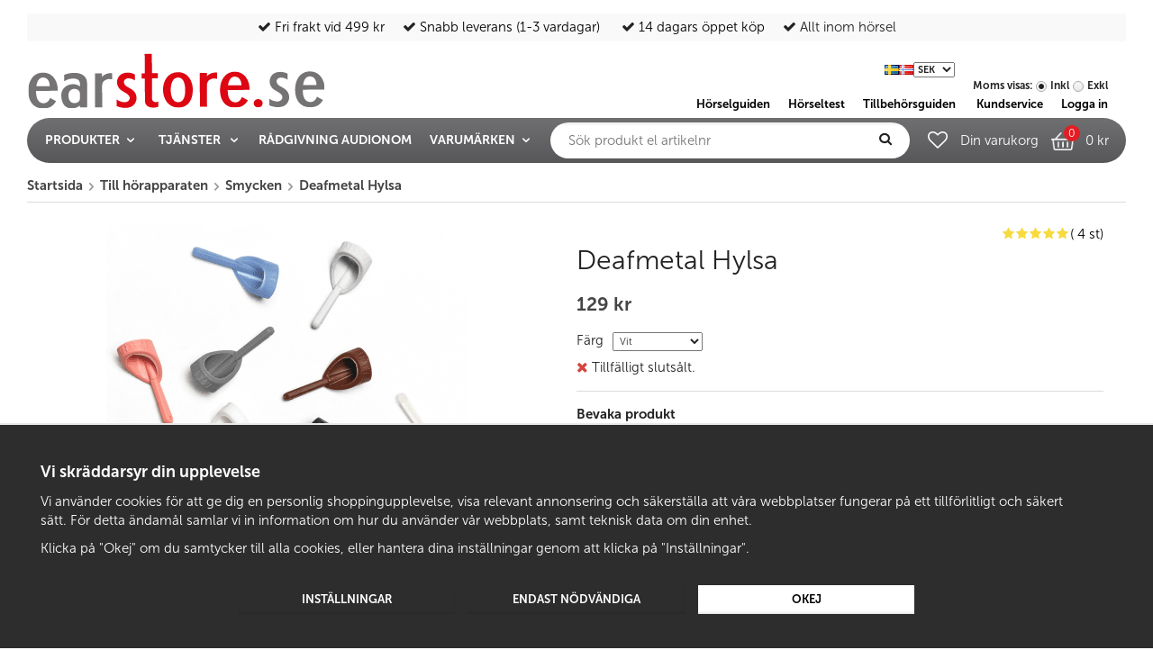

--- FILE ---
content_type: text/html; charset=UTF-8
request_url: https://earstore.se/till-horapparaten/smycken/deafmetal-hylsa/?option=1583
body_size: 27847
content:
<!doctype html><html lang="sv" class=""><head><meta charset="utf-8"><title>Deafmetal Hylsa - Smycken - Earstore.se</title><meta name="description" content="Hylsa i flexibelt och allergivänligt silikon för att fästa Deafmetal smycken på hörapparaten eller CI. Med hylsan omvandlar du dina hörapparater till smycken/örhängen och justeras runt alla bakomörat-apparat (BTE) och Cochlear"><meta name="keywords" content=""><meta name="robots" content="index, follow"><meta name="viewport" content="width=device-width, initial-scale=1"><!-- WIKINGGRUPPEN 9.5.1 --><link rel="shortcut icon" href="/favicon.png?v4"><style>body{margin:0}*,*:before,*:after{-moz-box-sizing:border-box;-webkit-box-sizing:border-box;box-sizing:border-box}.wgr-icon{visibility:hidden}html{font-family:sans-serif;font-size:15px;line-height:1.45;color:#222;font-weight:300;-webkit-font-smoothing:antialiased}body{background-color:#fff}.view-checkout{background-color:#eee}h1,h2,h3,h4,h5,h6{margin-top:0;margin-bottom:10px;font-weight:300}h3,h4,h5,h6{font-weight:700}h1{font-size:30px;line-height:1.25}h2{font-size:24px}h3{font-size:20px}h4{font-size:18px}h5{font-size:15px}h6{font-size:10px}p{margin:0 0 10px}b,strong,th{font-weight:700}th,td{text-align:left}img{max-width:100%;height:auto;vertical-align:middle}a{color:#666;text-decoration:none}a:hover{text-decoration:underline}input,textarea{padding:8px 10px;border:1px solid #c2c2c2;border-radius:2px;color:#222;line-height:1.25;background-clip:padding-box}input:focus,textarea:focus{border-color:#b2b2b2;outline:none}select{padding:2px 3px;font-size:11px}input[type="checkbox"],input[type="radio"]{width:auto;height:auto;margin:0;padding:0;border:none;line-height:normal;cursor:pointer}input[type="radio"],input[type="checkbox"]{display:none;display:inline-block\9}input[type="radio"]+label,input[type="checkbox"]+label{cursor:pointer}input[type="radio"]+label:before,input[type="checkbox"]+label:before{display:inline-block;display:none\9;width:12px;height:12px;margin-right:4px;margin-top:3px;border:1px solid #a9a9a9;border-radius:2px;background:#f9f9f9;background:-webkit-gradient(linear,left top,left bottom,from(#f9f9f9),to(#e9e9e9));background:-webkit-linear-gradient(#f9f9f9,#e9e9e9);background:-o-linear-gradient(#f9f9f9,#e9e9e9);background:linear-gradient(#f9f9f9,#e9e9e9);vertical-align:top;content:''}input[type="radio"]+label:before{border-radius:50%}input[type="radio"]:checked+label:before{background:#f9f9f9 url(//wgrremote.se/img/mixed/checkbox-radio-2.png) center no-repeat;background-size:6px}input[type="checkbox"]:checked+label:before{background:#f9f9f9 url(//wgrremote.se/img/mixed/checkbox-box-2.png) center no-repeat;background-size:8px}input[type="radio"]:disabled+label:before,input[type="checkbox"]:disabled+label:before{background:#bbb;cursor:default}hr{display:block;height:1px;margin:15px 0;padding:0;border:0;border-top:1px solid #cfcfcf}.grid{margin-left:-20px}.grid:before,.grid:after{content:"";display:table}.grid:after{clear:both}.grid-item{display:inline-block;padding-left:20px;margin-bottom:20px;vertical-align:top}.grid--middle .grid-item{vertical-align:middle}.grid-item-1-1{width:100%}.grid-item-1-2{width:50%}.grid-item-1-3{width:33.33%}.grid-item-2-3{width:66.66%}.grid-item-1-4{width:25%}.grid-item-1-6{width:16.66%}.l-holder{position:relative;max-width:1220px;margin:15px auto}.l-constrained{position:relative;max-width:1220px;margin-left:auto;margin-right:auto}.l-header{position:relative;margin-top:15px;margin-bottom:5px;background:#fff;text-align:left}.header-bottom{display:-webkit-box;display:-ms-flexbox;display:flex;-webkit-box-align:end;-ms-flex-align:end;align-items:flex-end}.header-bottom__left{padding-bottom:5px}.header-bottom__right{margin-left:auto;padding-right:20px;text-align:right}.header-bottom__right ul{margin:0;padding:0;list-style:none}.header-bottom__right li{display:inline-block;margin-left:20px;font-size:13px;font-weight:700}.usp-bar-columns{display:-webkit-box;display:-ms-flexbox;display:flex;-webkit-box-align:center;-ms-flex-align:center;align-items:center;-webkit-box-pack:justify;-ms-flex-pack:justify;justify-content:space-between;margin-bottom:10px;padding:5px 20px;background:#f9f9f9;text-align:center}.usp-bar-columns ul{margin:0;padding:0;list-style:none}.usp-bar-columns li{display:inline-block;padding-left:10px;padding-right:10px}.usp-bar-columns p,.usp-bar-columns h1,.usp-bar-columns h2,.usp-bar-columns h3,.usp-bar-columns h4,.usp-bar-columns h5,.usp-bar-columns h6{margin-bottom:0}.usp-bar-columns .wgr-icon{position:relative;top:1px}.usp-bar-columns__col--1,.usp-bar-columns__col--3{-ms-flex-negative:0;flex-shrink:0}.usp-bar-columns__col--3{color:#666;font-size:11px}.usp-bar-columns__col--3 h4{margin-bottom:0;color:#000;font-size:18px;line-height:1}.l-menubar{position:relative;position:-webkit-sticky;position:sticky;top:0;left:0;z-index:10;border-radius:30px;min-height:44px;margin-bottom:15px;padding-left:10px;padding-right:10px;background-color:#575659;background-image:-webkit-gradient(linear,left top,left bottom,from(#707072),to(#575659));background-image:-webkit-linear-gradient(top,#707072,#575659);background-image:-o-linear-gradient(top,#707072,#575659);background-image:linear-gradient(to bottom,#707072,#575659)}.is-menubar-sticky{position:fixed;top:0;left:0;right:0;width:100%;z-index:10;margin-left:auto;margin-right:auto}.l-main{overflow:hidden;margin-bottom:15px}.view-home .l-main{overflow:visible}.l-inner{margin-left:25px;margin-right:25px}.view-home .l-inner{margin:0 10px}.l-sidebar,.l-sidebar-primary{width:180px}.l-sidebar-primary{margin-right:15px;float:left}.l-sidebar{margin-left:15px;float:right}.l-product{overflow:hidden}.l-product-col-1,.l-product-col-3{width:45%;float:left}.l-product-col-2{float:right;width:50%}.l-product-col-3{clear:left;margin-bottom:20px}.tabs__body table tr:nth-child(2n){background:#f2f2f2}.l-wishlist-bottom{margin-top:20px}.l-wishlist-bottom__left{float:left;width:45%}.l-wishlist-bottom__right{float:right;width:50%}.media{margin-bottom:15px}.media,.media-body{overflow:hidden}.media-img{margin-right:15px;float:left}.media-img img{display:block}.table{width:100%;border-collapse:collapse;border-spacing:0}.table td,.table th{padding:0}.default-table{width:100%}.default-table>thead>tr{border-bottom:1px solid #e2e2e2}.default-table>thead th{padding:8px}.default-table>tbody td{padding:8px}.label-wrapper{padding-left:20px}.label-wrapper>label{position:relative}.label-wrapper>label:before{position:absolute;margin-left:-20px}.nav,.nav-block,.nav-float,.tabs__nav{margin:0;padding-left:0;list-style-type:none}.nav>li,.nav>li>a{display:inline-block}.nav-float>li{float:left}.nav-block>li>a{display:block}.nav-tick li{margin-right:10px}.nav-tick{margin-bottom:10px}.block-list{margin:0;padding-left:0;list-style-type:none}.list-info dd{margin:0 0 15px}.neutral-btn{padding:0;border-style:none;background-color:transparent;outline:none;-webkit-appearance:none;-moz-appearance:none;appearance:none;-webkit-user-select:none;-moz-user-select:none;-ms-user-select:none;user-select:none}.breadcrumbs{padding-bottom:7px;margin-bottom:25px;border-bottom:1px solid #dcdcdc}.breadcrumbs>li{color:#444;font-weight:700}.breadcrumbs a{color:#444}.breadcrumbs .wgr-icon{margin-left:2px;margin-right:2px;color:#999}.sort-section{margin-bottom:15px;border-radius:30px}.sort-section>li{margin-right:4px}.highlight-bar{padding:7px 10px;border:1px solid #e1e1e1;background-color:#f5f5f5}.startpage-bar{margin-top:30px;padding:20px 0;color:#4f4e51;font-size:30px;text-align:center}.input-highlight{border:1px solid #dcdcdc;border-radius:4px;background-color:#fff;background-image:-webkit-gradient(linear,left bottom,left top,color-stop(90%,#fff),to(#eee));background-image:-webkit-linear-gradient(bottom,#fff 90%,#eee);background-image:-o-linear-gradient(bottom,#fff 90%,#eee);background-image:linear-gradient(to top,#fff 90%,#eee)}.input-highlight:focus{border-color:#dcdcdc}.site-logo{display:inline-block;max-width:100%}.site-logo img{height:65px;max-width:330px}.vat-selector{display:inline-block;font-size:12px}.vat-selector label{margin-left:4px}.header-usp,.header-payment{display:inline-block;vertical-align:top;padding-right:30%}.header-payment{padding:20px 30px 0 0}.header-usp>p{display:none}.header-usp td{width:100px;line-height:1;text-align:center}.site-nav{float:left}.site-nav>li>a{display:block;padding:0 10px;color:#fff;font-size:14px;font-weight:700;line-height:50px;text-transform:uppercase;white-space:nowrap}.site-nav>li>a:hover{text-decoration:none;opacity:.8}.site-nav--middle{overflow:hidden;padding-left:10px;padding-right:20px}.lang-changer select{vertical-align:middle}.lang-changer__flag{margin-right:5px}.site-search{border-style:none;border-radius:30px;margin-top:5px;overflow:hidden;width:100%}.site-search>.input-table__item{position:relative}.site-search__input,.site-search__btn{height:40px;padding-left:20px;vertical-align:top}.site-search__btn:focus{opacity:.6}.site-search__input{border-style:none;overflow:hidden;padding-right:5px;background-color:transparent;outline:none;-o-text-overflow:ellipsis;text-overflow:ellipsis;white-space:nowrap;-webkit-appearance:none;-moz-appearance:none;appearance:none}.site-search__input::-ms-clear{display:none}.site-search__btn{padding-left:5px;padding-right:20px;border-top-left-radius:0;border-bottom-left-radius:0;font-size:15px}.module{margin-bottom:15px}.module__heading{margin:0;padding:7px 10px;background-color:#2d3533;font-weight:700;color:#fff}.module__body{padding:10px;border:1px solid #dcdcdc;border-top-style:none;background:#fff}.blog__module .module__body{padding:0;border:none}.blog__module .module__heading{background-color:transparent;color:#000;font-size:1.2rem;text-align:center;text-transform:uppercase}.blog-category--menu{float:left}.blog-category--menu ul{margin:0;padding-left:0;list-style-type:none}.blog-category--menu li{display:inline-block;margin-right:15px}.blog-category--menu li a{color:#e31d23;font-weight:700;text-transform:uppercase}.blog-button-backwards{color:#e31d23;font-weight:300;margin-bottom:10px}.listmenu{margin:0;padding-left:10px;list-style-type:none}.listmenu a{position:relative;display:block;color:#222}.listmenu .selected{font-weight:700}.listmenu-0{padding-left:0}.listmenu-0:last-child{margin-bottom:-1px}.listmenu-0>li>a{padding-top:6px;padding-bottom:6px;padding-left:10px;padding-right:17px;border-bottom:solid 1px #dcdcdc;background-color:#f5f5f5}.listmenu-1{padding-top:4px;padding-bottom:4px;padding-left:15px;border-bottom:solid 1px #dcdcdc;background-color:#f5f5f5}.listmenu-1>li>a{padding-top:4px;padding-bottom:4px;padding-right:20px}li .listmenu{display:none}.is-listmenu-opened>.listmenu{display:block}.menu-node{position:absolute;top:0;right:0;bottom:0;margin:auto;width:15px;height:12px;font-size:12px;color:#e31d23}.btn{position:relative;display:inline-block;padding:8px 20px;border:none;border-radius:2px;background-color:#f1f0f1;-webkit-box-shadow:inset 0 -2px 3px -1px rgba(0,0,0,.15);box-shadow:inset 0 -2px 3px -1px rgba(0,0,0,.15);font-size:13px;font-weight:700;color:#222;line-height:1.25;text-transform:uppercase;cursor:pointer;outline-style:none;-webkit-user-select:none;-moz-user-select:none;-ms-user-select:none;user-select:none;-webkit-tap-highlight-color:rgba(0,0,0,0)}.btn:hover,.btn:focus{text-decoration:none;opacity:.9}.btn:active{-webkit-box-shadow:inset 0 3px 5px rgba(0,0,0,.125);box-shadow:inset 0 3px 5px rgba(0,0,0,.125)}.btn--large{padding:10px 20px;font-size:16px}.btn--primary{background-color:#e31d23;color:#fff}.price{font-weight:700;color:#454545}.price-discount{color:#c00}.price-original{font-size:10px;text-decoration:line-through}.price-klarna{font-size:11px}.grid-gallery,.list-gallery,.row-gallery{margin:0;padding-left:0;list-style-type:none}.grid-gallery{margin-left:-2%}.grid-gallery>li{display:inline-block;*display:inline;width:23%;margin-left:2%;margin-bottom:2%;padding:15px;background:#fff;text-align:center;vertical-align:top;cursor:pointer;zoom:1}.grid-gallery--news>li{width:31.33%}.grid-gallery--startpage-categories>li{width:98%}.grid-gallery--startpage-articles>li{width:31.33%}.view-checkout .grid-gallery>li{width:18%}.l-autocomplete .grid-gallery>li,.view-search .grid-gallery>li{width:31.33%}.list-gallery>li{margin-bottom:15px}.list-gallery>li:last-child{margin-bottom:0}.row-gallery>li{margin-bottom:15px;border:1px solid #e9e9e9;cursor:pointer}.product-item{position:relative}.product-item__img{height:175px;margin-bottom:7px;line-height:175px;text-align:center}.product-item__img img{max-height:100%}.product-item__heading{height:40px;overflow:hidden;margin-bottom:7px;color:#454545;font-size:16px;line-height:1.3}.product-item__text{height:54px;overflow:hidden;margin-bottom:7px;color:#454545;font-size:14px;line-height:1.3}.product-item .price{font-size:18px}.product-item__buttons{margin-top:7px}.product-item__buttons .btn{margin:2px}.product-item__rating{height:22px}.product-item-row{overflow:hidden;padding:15px}.product-item-row__img{float:left;width:80px;margin-right:15px;text-align:center}.product-item-row__img img{max-height:80px}.product-item-row__footer{float:right;text-align:right;margin-left:15px}.product-item-row__body{overflow:hidden}.product-item-row__price{margin-bottom:10px}.product-item__banner{position:absolute;top:10px;left:9px;height:30px;padding-left:14px;padding-right:14px;background-color:#d9d9d9;border-radius:15px;color:#fff;font-weight:300;line-height:28px;text-transform:uppercase;z-index:2}.product-item__banner__span{display:none;position:absolute;top:0;left:100%;border:13px solid #d9d9d9;border-left-style:none;border-right-color:transparent!important;border-right-width:9px;content:''}.dropdown{display:none}.topcart{position:relative;z-index:2;text-align:left}.wishlist{position:relative;display:inline-block;margin-right:10px;vertical-align:top;text-align:center}.wishlist-link{display:block}.wishlist img{display:inline-block;max-width:32px;margin:2px 0;vertical-align:middle}.wishlist .icon-heart-o{position:relative;top:-2px;color:#fff;font-size:22px}.wishlist i.active{color:#e31d23}.wishlist .phrase{display:block;color:#696969;font-size:12px}.wishlist a:hover{text-decoration:none}.topcart{color:#fff;line-height:50px}.topcart__body{position:relative;display:inline-block;margin-right:5px;cursor:pointer;vertical-align:top}.cart-icon-holder{position:relative;display:inline-block}.topcart__count,.wishlist-count{position:absolute;top:8px;left:14px;z-index:2;width:18px;height:18px;border-radius:50%;background:#e31d23;color:#fff;font-size:12px;line-height:18px;text-align:center}.wishlist-count{top:-7px}.topcart__subtotal{font-weight:700}.topcart__cart-icon{margin-right:8px;max-width:26px}.topcart__cart-icon--alt{display:none}.topcart__alt-cart-icon{display:none}.topcart__arrow{margin-right:4px;margin-left:4px}.topcart__alt-arrow{display:none}.topcart__title{display:inline-block;margin-right:10px}.topcart__btn{border-radius:30px;padding:8px 20px;margin-left:8px;font-size:15px}.popcart{display:none}.product-title{margin-bottom:15px}.product-carousel{margin-bottom:15px;overflow:hidden;position:relative}.product-carousel,.product-carousel__item{max-height:400px}.product-carousel__item{text-align:center;position:relative}.product-carousel__link{display:block;height:0;width:100%;cursor:pointer;cursor:-webkit-zoom-in;cursor:zoom-in}.product-carousel__img{position:absolute;top:0;left:0;right:0;bottom:0;margin:auto;max-height:100%;width:auto;object-fit:contain}.product-thumbs{margin-bottom:15px;font-size:0}.product-thumbs img{max-height:80px;margin-top:5px;margin-right:5px;cursor:pointer}.product-option-spacing{padding-right:10px;padding-bottom:7px}.product-custom-fields{margin-left:5px;margin-top:10px}.product-price-field{margin-bottom:15px}.product-price-field .price{font-size:21px}.product-stock{margin-bottom:10px}.product-stock-item{display:none}.active-stock-delivery-date{display:block!important}.active-product-stock-item{display:block}.product-stock-item__text{vertical-align:middle}.product-stock-item .wgr-icon{vertical-align:middle;font-size:16px}.in-stock .wgr-icon{color:#3eac0d}.on-order .wgr-icon{color:#eba709}.delivery-date .wgr-icon{color:#eba709}.soon-out-of-stock .wgr-icon{color:#114b85}.out-of-stock>.wgr-icon{color:#d4463d}.product-cart-button-wrapper{margin-bottom:15px}.product-quantity{height:60px;margin-right:12px;border-style:none;border-radius:2px;background:#eee}.product-quantity__input{border-style:none;height:60px;padding-top:16px;padding-bottom:16px;width:60px;font-size:21px;font-weight:700;text-align:center}.product-quantity__btn{padding:20px 15px;color:#000}.product-cart-button-wrapper .btn--primary{padding:19px 15px;width:100%;font-size:18px;font-weight:300}.product-cart-button-wrapper .btn--primary:active{-webkit-box-shadow:inset 0 5px 8px rgba(0,0,0,.125);box-shadow:inset 0 5px 8px rgba(0,0,0,.125)}.product-wishlist{display:block;margin-left:12px}.product-wishlist i{display:inline-block;font-size:32px;vertical-align:middle;color:#777376}.product-wishlist i.icon-heart{color:#e31d23}.tab-holder{display:flex}.tabs{clear:both;margin:0;max-width:100%;width:100%}.tabs__nav li{display:flex;align-items:center;justify-content:space-between;margin-bottom:15px;background:#f9f9f9}.tabs__nav__item{position:relative;z-index:1;display:flex;align-items:center;justify-content:space-between;padding:10px 15px;width:100%;color:#222;background:#eee;font-size:15px;font-weight:700;text-transform:uppercase;cursor:pointer}.tabs__nav__item:hover{text-decoration:none}.tabs__nav__item.is-active .tab-icon-on{display:block}.tabs__nav__item .tab-icon-on{display:none}.tabs__nav__item.is-active .tab-icon-off{display:none}.tabs__body{display:none;margin-bottom:15px}.tabs__body.is-active{display:block}.tabs__nav__item .product-rating{display:flex;padding-right:20px;width:100%}.review_star_counter{margin-left:20px;color:#000;font-weight:300;text-align:right;text-transform:lowercase;cursor:pointer}.product-part-payment{margin-top:20px}.product-part-payment-klarna,.product-part-payment-hbank{margin-bottom:10px}.product-info{display:flex}.product-info__right{margin-left:20px}.subsrcibe-title{border-radius:4px;display:inline-block;margin-bottom:10px;padding:6px 20px;background:#17aa95;color:#fff;cursor:pointer}.subsrcibe-title .wgr-icon{vertical-align:middle}.subscribe-content{display:none}.rss-logo .wgr-icon{font-size:14px;vertical-align:middle}.rss-logo a{color:#333}.rss-logo a:hover{color:#db6b27;text-decoration:none}.spinner-container{position:relative;z-index:9;color:#222}.spinner-container--small{height:25px}.spinner-container--large{height:100px}.spinner-container--pno{position:absolute;top:50%;right:14px}.spinner-container--kco{height:300px;color:#0070ba}.video-wrapper{position:relative;padding-bottom:56.25%;padding-top:25px;height:0;margin-bottom:20px}.video-wrapper iframe{position:absolute;top:0;left:0;width:100%;height:100%}.input-form input,.input-form textarea{width:100%}.input-form__row{margin-bottom:8px}.input-form label{display:inline-block;margin-bottom:2px}.max-width-form{max-width:300px}.max-width-form-x2{max-width:400px}.input-group{position:relative;overflow:hidden;vertical-align:middle}.input-group .input-group__item{position:relative;float:left;width:50%}.input-group:not(.input-group-3) .input-group__item:first-child{width:48%;margin-right:2%}.input-group-1-4 .input-group__item{width:70%}.input-group-1-4>.input-group__item:first-child{width:28%}.input-group-3 .input-group__item{width:31.3%;margin-right:2%}input:checked~.einvoice-inputs{display:block}.einvoice-inputs{display:none}.input-table{display:table}.input-table__item{display:table-cell;white-space:nowrap}.input-table--middle .input-table__item{vertical-align:middle}.flexslider{height:0;overflow:hidden}.flex__item{position:relative;display:none;-webkit-backface-visibility:hidden}.flex__item:first-child{display:block}.flexslider .is-flex-lazyload{visibility:hidden}.is-flex-loading .flex-arrow{visibility:hidden}.is-flex-touch .flex-arrows{display:none}.is-flex-loading .flex-nav{visibility:hidden;opacity:0}.flex-nav{margin-top:15px;margin-bottom:10px;opacity:1;visibility:visible}.flex-nav--paging{position:absolute;bottom:0;width:100%;text-align:center}.flex-nav--paging li{display:inline-block;margin:0 4px}.flex-nav--paging a{display:block;width:9px;height:9px;background:#666;background:rgba(0,0,0,.2);border-radius:100%;cursor:pointer;text-indent:-9999px;-webkit-tap-highlight-color:rgba(0,0,0,0)}.flex-nav--paging .flex-active a{background:#000;background:rgba(0,0,0,.5);cursor:default}.flex-nav--thumbs{overflow:hidden}.flex-nav--thumbs li{width:9%;float:left}.flex-nav--thumbs img{opacity:.7;cursor:pointer}.flex-nav--thumbs img:hover,.flex-nav--thumbs .flex-active img{opacity:1}.flex-nav--thumbs .flex-active{cursor:default}.flex-caption{position:absolute;top:0;bottom:0;width:100%;z-index:8;padding:5px 10px;overflow:hidden;color:#fff;text-align:center}.flex-caption-url{cursor:pointer}.flex-caption::before{content:'';display:inline-block;height:100%;width:0;vertical-align:middle}.flex-caption__inner{display:inline-block;vertical-align:middle}.flex-caption h2{margin-bottom:3px;font-size:60px;text-shadow:1px 1px 3px #000}.flex-caption p{margin:0;font-size:24px;text-shadow:1px 1px 2px #000}.is-hidden{display:none!important}.is-lazyload,.is-lazyloading{visibility:hidden;opacity:0}.is-lazyloaded{visibility:visible;opacity:1;-webkit-transition:opacity .3s;-o-transition:opacity .3s;transition:opacity .3s}.clearfix:before,.clearfix:after{content:"";display:table}.clearfix:after{clear:both}.clearfix{*zoom:1}.clear{clear:both}.flush{margin:0!important}.wipe{padding:0!important}.right{float:right!important}.left{float:left!important}.float-none{float:none!important}.text-left{text-align:left!important}.text-center{text-align:center!important}.text-right{text-align:right!important}.align-top{vertical-align:top!important}.align-middle{vertical-align:middle!important}.align-bottom{vertical-align:bottom!important}.go:after{content:"\00A0" "\00BB"!important}.stretched{width:100%!important}.center-block{display:block;margin-left:auto;margin-right:auto}.muted{color:#999}.brand{color:#e31d23}.slick-carousel{display:none}.l-mobile-header,.l-mobile-nav,.sort-select,.checkout-cart-row-small,.l-autocomplete-mobile-form,.is-mobile-cart-modal,.l-startpage-mobilelink,.product-filter-mobile{display:none}@media all and (max-width:880px){.grid-item-1-4{width:50%}.grid-item-1-6{width:31.33%}}@media all and (max-width:480px){.grid{margin-left:0}.grid-item{padding-left:0}.grid-item-1-2,.grid-item-1-3,.grid-item-2-3,.grid-item-1-4{width:100%}.grid-item-1-6{width:50%}.slick-banner .slick-slide{margin-left:0}}@media all and (max-width:1300px){.slick-slider{margin-left:25px;margin-right:25px}}@media all and (max-width:1250px){.l-holder,.l-constrained,.l-autocomplete{margin-left:20px;margin-right:20px;width:auto}.usp-bar-columns{font-size:13px}.usp-bar-columns li{padding-left:7px;padding-right:7px}.site-nav>li>a{padding:0 12px;font-size:14px}.has-dropdown .wgr-icon{margin-left:5px;font-size:13px}.topcart__title{display:none}.topcart__btn{padding:8px 12px;margin-left:4px;font-size:13px}}@media all and (max-width:1100px){.site-nav>li>a{padding:0 8px;font-size:13px}}@media all and (max-width:960px){.site-logo img{height:52px;max-width:280px}.site-nav--middle{padding-left:8px;padding-right:15px}.site-nav>li>a{padding:0 8px;font-size:13px}.has-dropdown .wgr-icon{display:none}.topcart{font-size:13px}.site-search{font-size:13px}.l-sidebar{display:none}.has-dropdown--brands .dropdown{max-height:500px}}@media all and (max-width:880px){body:not(.view-checkout){background:#fff}.l-inner,.view-home .l-inner,.view-checkout .l-inner{margin-left:0;margin-right:0}.l-menubar-wrapper,.l-menubar{display:none}.l-menubar,.l-footer{margin-left:0;margin-right:0}.l-sidebar-primary{display:none}.l-content,.view-checkout .l-content{margin-top:10px;margin-left:15px;margin-right:15px}.l-holder{margin:0;margin-top:65px;background:#fff;-webkit-box-shadow:none;box-shadow:none;border-radius:0}.l-mobile-header,.l-autocomplete-mobile-form{height:65px}.l-mobile-header{position:fixed;overflow:hidden;top:0;left:0;z-index:1000;display:block;width:100%;background:#fff;border-bottom:1px solid #e9e9e9}.view-checkout .l-mobile-header,.l-mobile-header.zoomed{position:absolute}.l-header,.l-mobile-nav{display:none}.l-startpage-top .l-startpage-top__left{margin-bottom:10px}.l-startpage-mobilelink{display:block;padding:10px;margin-bottom:10px;background-color:#e31c23;text-align:center}.l-startpage-mobilelink a,.l-startpage-mobilelink p{margin-bottom:0;color:#fff;font-size:16px}.l-startpage-mobilelink p:last-child a{padding:10px 40px}}@media screen and (orientation:landscape){.l-mobile-header{position:absolute}}@media all and (max-width:480px){.l-holder{margin-top:50px}.l-mobile-header,.l-autocomplete-mobile-form{height:50px}.l-mobile-nav{top:50px}.slick-slider{margin-left:10px;margin-right:10px}.slick-prev{left:-23px}.slick-next{right:-23px}.slick-prev,.slick-next{border-style:none;width:22px;height:30px}.slick-prev:before,.slick-next:before{font-size:22px}.slick-slider .product-item__buttons .btn{padding-left:12px;padding-right:12px}}@media all and (max-width:380px){.l-startpage-mobilelink a,.l-startpage-mobilelink p{font-size:12px}}@media all and (min-width:880px){.sorting-options-mobile{display:none}}@media all and (max-width:880px){.sorting-options-desktop{display:none}}@media all and (max-width:850px){.l-product-col-1,.l-product-col-2,.l-product-col-3{width:auto;padding-right:0;float:none}}@media all and (max-width:480px){.product-info__left,.product-info__right{float:none;max-width:none;width:auto}}@media all and (max-width:880px){.btn:hover,.btn:focus{opacity:1}.mini-site-logo,.mini-site-logo img{position:absolute;top:0;bottom:0}.mini-site-logo{left:100px;right:100px;margin:auto}.mini-site-logo a{-webkit-tap-highlight-color:rgba(0,0,0,0)}.mini-site-logo img{left:0;right:0;height:31px;max-width:155px;margin:auto}.mini-site-logo img:hover,.mini-site-logo img:active{opacity:.8}.is-mobile-cart-modal{position:fixed;top:auto;bottom:0;left:0;right:0;z-index:100;display:none;padding:20px;background-color:#FFF;-webkit-box-shadow:0 0 10px rgba(0,0,0,.2);box-shadow:0 0 10px rgba(0,0,0,.2);-webkit-transform:translate3d(0,100%,0);transform:translate3d(0,100%,0);transition-property:visibility,-webkit-transform;-webkit-transition-property:visibility,-webkit-transform;-o-transition-property:visibility,transform;transition-property:visibility,transform;transition-property:visibility,transform,-webkit-transform;-webkit-transition-duration:0.2s;-o-transition-duration:0.2s;transition-duration:0.2s;-webkit-transition-delay:0.1s;-o-transition-delay:0.1s;transition-delay:0.1s}.is-mobile-cart-modal.is-active{will-change:transform;display:block}.is-mobile-cart-modal.is-opend{-webkit-transform:translate3d(0,0,0);transform:translate3d(0,0,0)}.is-mobile-cart-modal .btn{display:block;padding:10px;margin-top:10px;margin-bottom:10px;float:left;width:47%;text-align:center}.is-mobile-cart-modal .icon-check{margin-right:4px;width:20px;height:20px;display:inline-block;background:#e31c23;border-radius:50%;line-height:20px;color:#fff;font-size:12px;text-align:center;vertical-align:middle}.is-mobile-cart-modal .btn:last-child{float:right}.product-item,.category-item{-webkit-tap-highlight-color:rgba(0,0,0,0)}.product-item__img img,.category-item__img img{-webkit-transition:opacity 0.2s;-o-transition:opacity 0.2s;transition:opacity 0.2s}.product-item__img img:hover,.product-item__img img:active,.category-item__img img:hover,.category-item__img img:active{opacity:.8}}@media all and (max-width:480px){.mini-site-logo img{height:20px;max-width:100px}}@media all and (max-width:1250px){.grid-gallery--startpage-categories>li{width:50%}}@media all and (max-width:960px){.grid-gallery>li,.view-checkout .grid-gallery>li{width:48%}}@media all and (max-width:880px){.grid-gallery--news>li{width:48%}}@media all and (max-width:480px){.grid-gallery>li,.view-checkout .grid-gallery>li,.view-search .grid-gallery>li,.l-autocomplete .grid-gallery>li{width:48%}.grid-gallery--news>li,.grid-gallery--startpage-categories>li,.grid-gallery--startpage-articles>li{width:98%}.grid-gallery>.product-item{padding:5px}.grid-gallery>.category-item{padding:10px 5px}.product-item__text{height:73px}.product-item__buttons .btn{padding-left:15px;padding-right:15px}}@media all and (max-width:1024px){.product-cart-button-wrapper .btn--primary{font-size:16px}}@media all and (max-width:480px){.product-carousel,.product-carousel__item{max-height:250px}.product-quantity{display:flex;align-items:center;height:40px;margin-right:8px}.product-quantity__input{width:35px;padding-top:10px;padding-bottom:10px;font-size:15px}.product-quantity__btn{display:flex;align-items:center;justify-content:center;height:40px;padding:10px 6px;width:40px;font-size:15px}.product-wishlist{margin-left:5px}.product-wishlist i{font-size:30px}.product-cart-button-wrapper .btn--primary{padding:12px 15px;font-size:14px}}@media all and (max-width:960px){.hide-for-xlarge{display:none!important}}@media all and (max-width:880px){.hide-for-large{display:none!important}}@media all and (max-width:480px){.hide-for-medium{display:none!important}}@media all and (max-width:320px){.hide-for-small{display:none!important}}@media all and (max-width:960px){.startpage-news__body{display:inline-block}.startpage-news-item{width:98%!important;margin:0}}@media all and (min-width:769px){.hide-on-desktop{display:none}}@media all and (max-width:880px){.hide-on-touch{display:none}}.filterlistmenu{margin:0;padding:0;list-style-type:none}.filterlistmenu:last-child{margin-bottom:-1px}.product-filter{overflow:hidden;margin-top:10px;margin-bottom:10px;border:1px solid #e1e1e1;background-color:#f5f5f5}.product-filter__btn{width:100%;padding:7px 10px;font-weight:700;text-align:left}.product-filter__body{display:none;padding:15px 0 0 25px}@media all and (max-width:768px){.product-filter{display:block}}</style><link rel="preload" href="/frontend/view_desktop/css/compiled/compiled.css?v=1495" as="style" onload="this.rel='stylesheet'"><noscript><link rel="stylesheet" href="/frontend/view_desktop/css/compiled/compiled.css?v=1495"></noscript><script>/*! loadCSS: load a CSS file asynchronously. [c]2016 @scottjehl, Filament Group, Inc. Licensed MIT */
!function(a){"use strict";var b=function(b,c,d){function j(a){return e.body?a():void setTimeout(function(){j(a)})}function l(){f.addEventListener&&f.removeEventListener("load",l),f.media=d||"all"}var g,e=a.document,f=e.createElement("link");if(c)g=c;else{var h=(e.body||e.getElementsByTagName("head")[0]).childNodes;g=h[h.length-1]}var i=e.styleSheets;f.rel="stylesheet",f.href=b,f.media="only x",j(function(){g.parentNode.insertBefore(f,c?g:g.nextSibling)});var k=function(a){for(var b=f.href,c=i.length;c--;)if(i[c].href===b)return a();setTimeout(function(){k(a)})};return f.addEventListener&&f.addEventListener("load",l),f.onloadcssdefined=k,k(l),f};"undefined"!=typeof exports?exports.loadCSS=b:a.loadCSS=b}("undefined"!=typeof global?global:this);
function onloadCSS(a,b){function d(){!c&&b&&(c=!0,b.call(a))}var c;a.addEventListener&&a.addEventListener("load",d),a.attachEvent&&a.attachEvent("onload",d),"isApplicationInstalled"in navigator&&"onloadcssdefined"in a&&a.onloadcssdefined(d)}!function(a){if(a.loadCSS){var b=loadCSS.relpreload={};if(b.support=function(){try{return a.document.createElement("link").relList.supports("preload")}catch(a){return!1}},b.poly=function(){for(var b=a.document.getElementsByTagName("link"),c=0;c<b.length;c++){var d=b[c];"preload"===d.rel&&"style"===d.getAttribute("as")&&(a.loadCSS(d.href,d),d.rel=null)}},!b.support()){b.poly();var c=a.setInterval(b.poly,300);a.addEventListener&&a.addEventListener("load",function(){a.clearInterval(c)}),a.attachEvent&&a.attachEvent("onload",function(){a.clearInterval(c)})}}}(this);</script><link rel="canonical" href="https://earstore.se/till-horapparaten/smycken/deafmetal-hylsa/"><link rel="alternate" hreflang="sv" href="https://earstore.se/till-horapparaten/smycken/deafmetal-hylsa/?option=1583"><link rel="alternate" hreflang="no" href="https://earstore.no/no/forbruksvarer/smykker/dovmetallhylse/?option=1583"><script>window.dataLayer = window.dataLayer || [];
function gtag(){dataLayer.push(arguments);}
gtag('consent', 'default', {
'ad_storage': 'denied',
'analytics_storage': 'denied',
'ad_user_data': 'denied',
'ad_personalization': 'denied'
});
window.updateGoogleConsents = (function () {
let consents = {};
let timeout;
const addConsents = (function() {
let executed = false;
return function() {
if (!executed) {
executed = true;
gtag('consent', 'update', consents);
delete window.updateGoogleConsents;
}
}
})();
return function (obj) {
consents = { ...consents, ...obj };
clearTimeout(timeout);
setTimeout(addConsents, 25);
}
})();</script><script>document.addEventListener('DOMContentLoaded', function(){
$(document).on('acceptCookies2', function() {
$('body').append(atob('PHNjcmlwdD51cGRhdGVHb29nbGVDb25zZW50cyh7ICdhZF9zdG9yYWdlJzogJ2dyYW50ZWQnIH0pOzwvc2NyaXB0Pg=='));
});
});</script><script>document.addEventListener('DOMContentLoaded', function(){
$(document).on('acceptCookies1', function() {
$('body').append(atob('PHNjcmlwdD51cGRhdGVHb29nbGVDb25zZW50cyh7ICdhbmFseXRpY3Nfc3RvcmFnZSc6ICdncmFudGVkJyB9KTs8L3NjcmlwdD4='));
});
});</script><script>document.addEventListener('DOMContentLoaded', function(){
$(document).on('acceptCookies2', function() {
$('body').append(atob('PHNjcmlwdD51cGRhdGVHb29nbGVDb25zZW50cyh7ICdhZF91c2VyX2RhdGEnOiAnZ3JhbnRlZCcgfSk7PC9zY3JpcHQ+'));
});
});</script><script>document.addEventListener('DOMContentLoaded', function(){
$(document).on('acceptCookies2', function() {
$('body').append(atob('PHNjcmlwdD51cGRhdGVHb29nbGVDb25zZW50cyh7ICdhZF9wZXJzb25hbGl6YXRpb24nOiAnZ3JhbnRlZCcgfSk7PC9zY3JpcHQ+'));
});
});</script><script>document.addEventListener('DOMContentLoaded', function(){
$(document).on('denyCookies2', function() {
$('body').append(atob('PHNjcmlwdD51cGRhdGVHb29nbGVDb25zZW50cyh7ICdhZF9zdG9yYWdlJzogJ2RlbmllZCcgfSk7PC9zY3JpcHQ+'));
});
});</script><script>document.addEventListener('DOMContentLoaded', function(){
$(document).on('denyCookies1', function() {
$('body').append(atob('PHNjcmlwdD51cGRhdGVHb29nbGVDb25zZW50cyh7ICdhbmFseXRpY3Nfc3RvcmFnZSc6ICdkZW5pZWQnIH0pOzwvc2NyaXB0Pg=='));
});
});</script><script>document.addEventListener('DOMContentLoaded', function(){
$(document).on('denyCookies2', function() {
$('body').append(atob('PHNjcmlwdD51cGRhdGVHb29nbGVDb25zZW50cyh7ICdhZF91c2VyX2RhdGEnOiAnZGVuaWVkJyB9KTs8L3NjcmlwdD4='));
});
});</script><script>document.addEventListener('DOMContentLoaded', function(){
$(document).on('denyCookies2', function() {
$('body').append(atob('PHNjcmlwdD51cGRhdGVHb29nbGVDb25zZW50cyh7ICdhZF9wZXJzb25hbGl6YXRpb24nOiAnZGVuaWVkJyB9KTs8L3NjcmlwdD4='));
});
});</script><script>if (typeof dataLayer == 'undefined') {var dataLayer = [];} dataLayer.push({"ecommerce":{"currencyCode":"SEK","detail":{"products":[{"name":"Deafmetal Hylsa","id":"DE-HolsterWhite","price":129,"category":"till-horapparaten\/smycken"}]}}}); dataLayer.push({"event":"fireRemarketing","remarketing_params":{"ecomm_prodid":"DE-HolsterWhite","ecomm_category":"till-horapparaten\/smycken","ecomm_totalvalue":129,"isSaleItem":false,"ecomm_pagetype":"product"}}); (function(w,d,s,l,i){w[l]=w[l]||[];w[l].push({'gtm.start':
new Date().getTime(),event:'gtm.js'});var f=d.getElementsByTagName(s)[0],
j=d.createElement(s),dl=l!='dataLayer'?'&l='+l:'';j.async=true;j.src=
'//www.googletagmanager.com/gtm.js?id='+i+dl;f.parentNode.insertBefore(j,f);
})(window,document,'script','dataLayer','GTM-5CGPZNZ')</script><script async src="https://www.googletagmanager.com/gtag/js?id=UA-1200422-1"></script><script>window.dataLayer = window.dataLayer || [];
function gtag(){dataLayer.push(arguments);}
gtag("js", new Date());
gtag("config", "UA-1200422-1", {"currency":"SEK"});gtag("event", "view_item", {"items":{"id":"DE-HolsterWhite","name":"Deafmetal Hylsa","brand":"Deafmetal","category":"till-horapparaten\/smycken","price":129}}); </script><script>document.addEventListener('DOMContentLoaded', function(){
$(document).on('acceptCookies2', function() {
$('body').append(atob('PHNjcmlwdD4hZnVuY3Rpb24oZixiLGUsdixuLHQscyl7aWYoZi5mYnEpcmV0dXJuO249Zi5mYnE9ZnVuY3Rpb24oKXtuLmNhbGxNZXRob2Q/[base64]'));
});
});</script><meta name="google-site-verification" content="A1gV8ptci3RKTw9qDb6t0v5Hp5hh7o3w2kTW9uSpqR8" /><meta name="google-site-verification" content="nizFniv82pJv8INj2mxv9ZPRWrKeTQoyxy9qz5tb1x0" /><script src="https://widget.reco.se/snippet/4027134.js"></script><meta name="facebook-domain-verification" content="wd5lo9iljdraow1y00iqa7ehu5nzad" /><meta name="google-site-verification" content="k6G_-oPWLYn2HiyY_7C1voJPJ0tsZA1nDFv6dCjc1GA" /><meta property="og:title" content="Deafmetal Hylsa"/><meta property="og:description" content="Hylsa i flexibelt och allergivänligt silikon för att fästa Deafmetal smycken på hörapparaten eller CI. Med hylsan omvandlar du dina hörapparater till smycken/örhängen och justeras runt alla bakomörat-apparat (BTE) och Cochlear Implant processorer. Deafmetals hylsa har vunnit många innovations- och affärspriser över hela världen.Säljes styckvis och inte i par. Finns i 9 färger, välj färg ovan.Mått: Höjd långsidan: 23,5 mmKortsidan: 3 mm.Omkretsen: 22 mmInre diameter: 7 mm"/><meta property="og:type" content="product"/><meta property="og:url" content="https://earstore.se/till-horapparaten/smycken/deafmetal-hylsa/"/><meta property="og:site_name" content="Earstore"/><meta property="product:retailer_item_id" content="DE-HolsterWhite"/><meta property="product:price:amount" content="129" /><meta property="product:price:currency" content="SEK" /><meta property="product:availability" content="oos" /><meta property="og:image" content="https://earstore.se/images/zoom/holster1.png"/><meta property="og:image" content="https://earstore.se/images/zoom/holster2.png"/><meta property="og:image" content="https://earstore.se/images/zoom/dmholster2black.jpg"/><meta property="og:image" content="https://earstore.se/images/zoom/dmholster2transparent.jpg"/><meta property="og:image" content="https://earstore.se/images/zoom/holster4.png"/><meta property="og:image" content="https://earstore.se/images/zoom/holster3.png"/><meta property="og:image" content="https://earstore.se/images/zoom/goodlifeb_amazon_tuotekuvat_6.jpg"/></head><body class="view-product" itemscope itemtype="http://schema.org/ItemPage"><div id="fb-root"></div><!-- Google Tag Manager (noscript) --><noscript><iframe src="https://www.googletagmanager.com/ns.html?id=GTM-5CGPZNZ"
height="0" width="0" style="display:none;visibility:hidden"></iframe></noscript><!-- End Google Tag Manager (noscript) --><!-- Start of LiveChat (www.livechatinc.com) code --><script type="text/javascript"> window.__lc = window.__lc || {};
window.__lc.license = 11663188;
(function() {
var lc = document.createElement('script'); lc.type = 'text/javascript'; lc.async = true;
lc.src = ('https:' == document.location.protocol ? 'https://' : 'http://') + 'cdn.livechatinc.com/tracking.js';
var s = document.getElementsByTagName('script')[0]; s.parentNode.insertBefore(lc, s);
})();</script><noscript><a href="https://www.livechatinc.com/chat-with/11663188/" rel="nofollow">Chat with us</a>,
powered by <a href="https://www.livechatinc.com/?welcome" rel="noopener nofollow" target="_blank">LiveChat</a></noscript><!-- End of LiveChat code --><script>(function(g,e,o,t,a,r,ge,tl,y,s){
g.getElementsByTagName(o)[0].insertAdjacentHTML('afterbegin','<style id="georedirect1698392815325style">body{opacity:0.0 !important;}</style>');
s=function(){g.getElementById('georedirect1698392815325style').innerHTML='body{opacity:1.0 !important;}';};
t=g.getElementsByTagName(o)[0];y=g.createElement(e);y.async=true;
y.src='https://g10498469755.co/gr?id=-Nhk5QNDfI2x1NHHnre_&refurl='+g.referrer+'&winurl='+encodeURIComponent(window.location);
t.parentNode.insertBefore(y,t);y.onerror=function(){s()};
georedirect1698392815325loaded=function(redirect){var to=0;if(redirect){to=5000};
setTimeout(function(){s();},to)};
})(document,'script','head');</script><div class="l-mobile-header"><button class="neutral-btn mini-menu" id="js-mobile-menu"><i class="wgr-icon icon-navicon"></i></button><button class="neutral-btn mini-search js-touch-area" id="js-mobile-search"><i class="wgr-icon icon-search"></i></button><div class="mini-site-logo"><a href="/"><img src="/frontend/view_desktop/design/logos/logo_sv.svg" class="mini-site-logo" alt="Earstore"></a></div><button class="neutral-btn mini-wishlist wishlist-link js-wishlist-link" onclick="goToURL('/wishlist')"><span class="mini-wishlist-inner"><div class="mini-wishlist-count is-hidden js-wishlist-count">0</div><img src="/frontend/view_desktop/design/wishlist-icon.png?v4"></span></button><button class="neutral-btn mini-cart js-touch-area" id="js-mobile-cart" onclick="goToURL('/checkout')"><span class="mini-cart-inner" id="js-mobile-cart-inner"><img src="/frontend/view_desktop/design/topcart_cartsymbol.png?v4"></span></button></div><div class="page"> <div class="l-header clearfix"> <div class="l-constrained"> <div class="usp-bar-columns"> <div class="usp-bar-columns__col usp-bar-columns__col--1"> </div> <div class="usp-bar-columns__col usp-bar-columns__col--2"> <ul><li><i class="wgr-icon icon-check"></i>&nbsp;<a href="/info/fraktinformation/"><span style="color:#000000;">Fri frakt vid 499&nbsp;kr</span></a></li><li><i class="wgr-icon icon-check"></i>&nbsp;<a href="/info/leveranstid/"><span style="color:#000000;">Snabb leverans&nbsp;(1-3 vardagar)&nbsp;</span></a></li><li><i class="wgr-icon icon-check"></i>&nbsp;<a href="/info/returer/"><span style="color:#000000;">14 dagars &ouml;ppet k&ouml;p</span></a></li><li><i class="wgr-icon icon-check"></i>&nbsp;Allt inom&nbsp;h&ouml;rsel</li></ul> </div> <div class="usp-bar-columns__col usp-bar-columns__col--3"> </div> </div> <div class="header-bottom clearfix"> <div class="header-bottom__left"> <a class="site-logo" href="/"><img src="/frontend/view_desktop/design/logos/logo_sv.svg" alt="Earstore"></a> </div> <div class="header-bottom__right"><ul><li><div itemscope itemtype="http://schema.org/SiteNavigationElement"><form class="lang-changer" name="valutaval" action="javascript:void(0)"><a title="Svenska" itemprop="url" href="https://earstore.se/till-horapparaten/smycken/deafmetal-hylsa/?option=1583"><img alt="Svenska" src="//wgrremote.se/img/flags/se.gif"></a><a title="Norsk" itemprop="url" href="https://earstore.no/no/forbruksvarer/smykker/dovmetallhylse/?option=1583"><img alt="Norsk" src="//wgrremote.se/img/flags/no.gif"></a><select class="wipe js-set-currency" name="valuta"><option >NOK</option><option selected>SEK</option></select></form><br></div></li><li><form class="vat-selector" action="#" method="get" onsubmit="return false"><span class="vat-selector-title">Moms visas:</span><input type="radio" name="vatsetting" value="inkl" id="vatsetting_inkl"
class="js-set-vatsetting" checked><label for="vatsetting_inkl">Inkl</label><input type="radio" name="vatsetting" value="exkl" id="vatsetting_exkl"
class="js-set-vatsetting" ><label for="vatsetting_exkl">Exkl</label></form></li></ul><ul><li><a href="/blogg/"><span style="color:#000000;">H&ouml;rselguiden</span></a></li><li><a href="/info/horseltest/"><span style="color:#000000;">H&ouml;rseltest</span></a></li><li><a href="/tillbehor-horapparater/"><span style="color:#000000;">Tillbeh&ouml;rsguiden&nbsp;</span></a></li><li><a href="/info/kundservice/"><span style="color:#000000;">Kundservice</span></a></li><li><a href="/customer-login/"><span style="color:#000000;">Logga in</span></a></li></ul> </div> </div> </div> </div><div class="l-constrained l-menubar-holder"> <div class="l-menubar clearfix"><ul class="nav site-nav site-nav--left mega-menu"><li class="has-dropdown"><a href="" onclick="return false;"><span>Produkter</span><i class="wgr-icon site-nav__arrow icon-arrow-down5" data-icons="icon-arrow-down5 icon-arrow-up4"></i></a><ul class="dropdown"><li ><a href="/horapparater/"><span>Hörapparater</span></a><ul ><li ><a href="/horapparater/phonak-lumity/"><span>Phonak Lumity</span></a></li><li ><a href="/horapparater/oticon-intent-0/"><span>Oticon Intent</span></a></li><li ><a href="/horapparater/oticon-real/"><span>Oticon REAL</span></a></li></ul></li><li ><a href="/till-horapparaten/"><span>Till hörapparaten</span></a><ul ><li ><a href="/till-horapparaten/batterier-till-horapparat/"><span>Batterier till hörapparat</span></a></li><li ><a href="/till-horapparaten/ci-tillbehor/"><span>CI-tillbehör</span></a></li><li ><a href="/till-horapparaten/domer/"><span>Domer</span></a></li><li ><a href="/till-horapparaten/laddare/"><span>Laddare</span></a></li><li ><a href="/till-horapparaten/hortelefoner/"><span>Hörtelefoner</span></a></li><li ><a href="/till-horapparaten/ljudslangar/"><span>Ljudslangar</span></a></li><li ><a href="/till-horapparaten/rengoring-och-underhall/"><span>Rengöring och underhåll</span></a></li><li ><a href="/till-horapparaten/vaxfilter/"><span>Vaxfilter</span></a></li><li ><a href="/till-horapparaten/smycken/"><span>Smycken</span></a></li><li ><a href="/till-horapparaten/stodvinge/"><span>Stödvinge</span></a></li><li ><a href="/till-horapparaten/tradlosa-tillbehor/"><span>Trådlösa tillbehör</span></a></li><li ><a href="/till-horapparaten/oronvard/"><span>Öronvård</span></a></li><li ><a href="/till-horapparaten/ovrigt/"><span>Övrigt</span></a></li></ul></li><li ><a href="/tillbehorsguiden/"><span>Tillbehörsguiden</span></a><ul ><li ><a href="/tillbehorsguiden/bernafon/"><span>Bernafon</span></a></li><li ><a href="/tillbehorsguiden/oticon/"><span>Oticon</span></a></li><li ><a href="/tillbehorsguiden/phonak/"><span>Phonak</span></a></li><li ><a href="/tillbehorsguiden/resound/"><span>ReSound</span></a></li><li ><a href="/tillbehorsguiden/signia/"><span>Signia</span></a></li><li ><a href="/tillbehorsguiden/widex/"><span>Widex</span></a></li></ul></li><li ><a href="/horselskydd/"><span>Hörselskydd</span></a><ul ><li ><a href="/horselskydd/ateranvandbara-horselskydd/"><span>Återanvändbara hörselskydd</span></a></li><li ><a href="/horselskydd/engangshorselskydd/"><span>Engångshörselskydd</span></a></li><li ><a href="/horselskydd/formbara-horselskydd/"><span>Formbara hörselskydd</span></a></li><li ><a href="/horselskydd/formgjutna-horselskydd/"><span>Formgjutna hörselskydd</span></a></li><li ><a href="/horselskydd/horselskydd-med-bluetooth/"><span>Hörselskydd med Bluetooth</span></a></li><li ><a href="/horselskydd/horselkapor/"><span>Hörselkåpor</span></a></li><li ><a href="/horselskydd/oronskydd/"><span>Öronskydd</span></a></li><li ><a href="/horselskydd/tillbehor-horselskydd/"><span>Tillbehör hörselskydd</span></a></li><li ><a href="/horselskydd/horselskydd-for-musiker/"><span>Hörselskydd för musiker</span></a></li><li ><a href="/horselskydd/horselskydd-for-barn/"><span>Hörselskydd för barn</span></a></li><li ><a href="/horselskydd/horselskydd-for-somn/"><span>Hörselskydd för sömn</span></a></li><li ><a href="/horselskydd/horselskydd-for-jakt/"><span>Hörselskydd för jakt</span></a></li><li ><a href="/horselskydd/horselskydd-for-vattensport/"><span>Hörselskydd för vattensport</span></a></li><li ><a href="/horselskydd/horselskydd-for-mc/"><span>Hörselskydd för MC</span></a></li><li ><a href="/horselskydd/horselskydd-for-industri/"><span>Hörselskydd för industri</span></a></li></ul></li><li ><a href="/horhjalpmedel/"><span>Hörhjälpmedel</span></a><ul ><li ><a href="/horhjalpmedel/for-dig-som-har-horapparat/"><span>För dig som har hörapparat</span></a></li><li ><a href="/horhjalpmedel/for-dig-utan-horapparat/"><span>För dig utan hörapparat</span></a></li><li ><a href="/horhjalpmedel/horlurar/"><span>Hörlurar</span></a></li><li ><a href="/horhjalpmedel/tradlosa-mikrofoner/"><span>Trådlösa mikrofoner</span></a></li><li ><a href="/horhjalpmedel/arbetshjalpmedel/"><span>Arbetshjälpmedel</span></a></li><li ><a href="/horhjalpmedel/samtalsforstarkare/"><span>Samtalsförstärkare</span></a></li><li ><a href="/horhjalpmedel/telefonhjalpmedel/"><span>Telefonhjälpmedel</span></a></li><li ><a href="/horhjalpmedel/tv-hjalpmedel/"><span>TV-hjälpmedel</span></a></li><li ><a href="/horhjalpmedel/varseblivning/"><span>Varseblivning</span></a></li><li ><a href="/horhjalpmedel/vackarklockor/"><span>Väckarklockor</span></a></li><li ><a href="/horhjalpmedel/halsslingor/"><span>Halsslingor</span></a></li><li ><a href="/horhjalpmedel/horforstarkare/"><span>Hörförstärkare</span></a></li><li ><a href="/horhjalpmedel/tal-till-text/"><span>Tal-till-text</span></a></li></ul></li><li ><a href="/ovrigt/"><span>Övrigt</span></a><ul ><li ><a href="/ovrigt/horselvard/"><span>Hörselvård</span></a></li><li ><a href="/ovrigt/tillganglighet/"><span>Tillgänglighet</span></a></li></ul></li><li><ul class="first-level"><li><a href="/ovrigt/outlet/"> <span>Outlet</span></a></li> <li><a href="/campaigns/"><span>Kampanjer</span></a></li> <li> <a href="/nyheter/"> <span>Nyheter</span> </a></li></ul></li></ul></li> <li class="has-dropdown has-dropdown--basic"> <a href="" onclick="return false;"><span>Tjänster</span> <i class="wgr-icon site-nav__arrow icon-arrow-down5" data-icons="icon-arrow-down5 icon-arrow-up4"></i></a> <ul class="dropdown dropdown--basic"> <li><a href="/info/horseltest/" itemprop="url">Hörseltest</a></li><li><a href="/info/identifiera-din-horapparat/" itemprop="url">Identifiera din hörapparat</a></li><li><a href="/info/ny-med-horapparat/" itemprop="url">Ny med hörapparat?</a></li><li><a href="/info/vaxfilter/" itemprop="url">Vaxfilterguiden</a></li> </ul> </li><li><a href="/contact/"><span>Rådgivning audionom</span></a></li><li class="has-dropdown has-dropdown--brands has-dropdown--basic"><a href="/varumarken/" onclick="return false;"><span>Varumärken<i class="wgr-icon site-nav__arrow icon-arrow-down5" data-icons="icon-arrow-down5 icon-arrow-up4"></i></span></a><ul class="dropdown"><li class="all-brands"><a href="/varumarken/">Alla varumärken</a></li><li ><a href="/varumarken/alpine-hearing-protection/">Alpine Hearing Protection</a></li><li ><a href="/varumarken/audientes/">audientes</a></li><li ><a href="/varumarken/audisol/">Audisol</a></li><li ><a href="/varumarken/bellman-symfon/">Bellman & Symfon</a></li><li ><a href="/varumarken/beltone/">Beltone</a></li><li ><a href="/varumarken/bernafon/">Bernafon</a></li><li ><a href="/varumarken/deafmetal/">Deafmetal</a></li><li ><a href="/varumarken/earbags/">earbags</a></li><li ><a href="/varumarken/earstore/">earstore</a></li><li ><a href="/varumarken/etymotic-research/">Etymotic Research</a></li><li ><a href="/varumarken/flare-audio/">Flare Audio</a></li><li ><a href="/varumarken/geemarc/">Geemarc</a></li><li ><a href="/varumarken/grandstream/">Grandstream</a></li><li ><a href="/varumarken/haspro/">Haspro</a></li><li ><a href="/varumarken/hellberg-safety/">Hellberg Safety</a></li><li ><a href="/varumarken/howard-leight/">Howard Leight</a></li><li ><a href="/varumarken/humantechnik/">Humantechnik</a></li><li ><a href="/varumarken/isotunes/">ISOtunes</a></li><li ><a href="/varumarken/macks/">MACK'S</a></li><li ><a href="/varumarken/noizezz/">noizezz</a></li><li ><a href="/varumarken/nuance-hearing/">Nuance Hearing</a></li><li ><a href="/varumarken/oticon/">Oticon</a></li><li ><a href="/varumarken/listen-technologies/">Listen Technologies</a></li><li ><a href="/varumarken/phonak/">Phonak</a></li><li ><a href="/varumarken/rayovac/">Rayovac</a></li><li ><a href="/varumarken/redport-ab/">Redport AB</a></li><li ><a href="/varumarken/resound/">Resound</a></li><li ><a href="/varumarken/sennheiser/">Sennheiser</a></li><li ><a href="/varumarken/signia/">Signia</a></li><li ><a href="/varumarken/soundear/">SoundEar</a></li><li ><a href="/varumarken/starkey/">Starkey</a></li><li ><a href="/varumarken/transistor/">Transistor</a></li><li ><a href="/varumarken/widex/">Widex</a></li><li ><a href="/varumarken/williams-sound/">Williams Sound</a></li><li ><a href="/varumarken/windfree/">Windfree</a></li></ul></li></ul><ul class="nav site-nav right dropdown-menu"> <li> <div class="wishlist"> <a class="wishlist-link js-wishlist-link" href="/wishlist" itemprop="url"> <i class="wgr-icon icon-heart-o"></i> <span class="wishlist-count js-wishlist-count is-hidden">0</span> </a> </div> </li> <li> <div class="topcart" id="js-topcart"> <span class="topcart__title">Din varukorg</span> <span class="cart-icon-holder"> <img src="/frontend/view_desktop/design/basket.png?v4" class="topcart__cart-icon" alt="Cart"><span class="topcart__count">0</span> <span> <span class="topcart__sum">0 kr</span> <div class="topcart__body" id="js-topcart-body"></div> </div> <div class="popcart" id="js-popcart"> </div> </li></ul> <!-- end .site-nav with dropdown. --> <div class="site-nav--middle"> <!-- Search Box --> <form method="get" action="/search/" class="site-search input-highlight input-table input-table--middle" itemprop="potentialAction" itemscope itemtype="http://schema.org/SearchAction"> <meta itemprop="target" content="https://earstore.se/search/?q={q}"/> <input type="hidden" name="lang" value="sv"> <div class="input-table__item stretched"> <input type="search" autocomplete="off" value="" name="q" class="js-autocomplete-input stretched site-search__input" placeholder="Sök produkt el artikelnr" required itemprop="query-input"> <div class="is-autocomplete-preloader preloader preloader--small preloader--middle"> <div class="preloader__icn"><div class="preloader__cut"><div class="preloader__donut"></div></div></div> </div> </div> <div class="input-table__item"> <button type="submit" class="neutral-btn site-search__btn"><i class="wgr-icon icon-search"></i></button> </div> </form> </div></div></div> <!-- End .l-menubar --><div class="l-holder clearfix"><div class="l-content clearfix"><div class="l-main"><ol class="nav breadcrumbs clearfix" itemprop="breadcrumb" itemscope itemtype="http://schema.org/BreadcrumbList"><li itemprop="itemListElement" itemscope itemtype="http://schema.org/ListItem"><meta itemprop="position" content="1"><a href="/" itemprop="item"><span itemprop="name">Startsida</span></a><i class="wgr-icon icon-arrow-right5" style="vertical-align:middle;"></i></li><li itemprop="itemListElement" itemscope itemtype="http://schema.org/ListItem"><meta itemprop="position" content="2"><a href="/till-horapparaten/" title="Till hörapparaten" itemprop="item"><span itemprop="name">Till hörapparaten</span></a><i class="wgr-icon icon-arrow-right5" style="vertical-align:middle;"></i></li><li itemprop="itemListElement" itemscope itemtype="http://schema.org/ListItem"><meta itemprop="position" content="3"><a href="/till-horapparaten/smycken/" title="Smycken" itemprop="item"><span itemprop="name">Smycken</span></a><i class="wgr-icon icon-arrow-right5" style="vertical-align:middle;"></i></li><li>Deafmetal Hylsa</li></ol><div class="l-inner"><div itemprop="mainEntity" itemscope itemtype="http://schema.org/Product"><div class="l-product"><div class="l-product-col-1"><div class="flexslider-container is-flex-loading"><div class="product-carousel"><div class="flexslider" style="padding-bottom: 100%;"><ul class="flex__items block-list clearfix"><li class="product-carousel__item flex__item js-photoswipe-item" data-id="3383" data-index="0"><a class="product-carousel__link" style="padding-bottom: 100%;" rel="produktbilder" href="/images/zoom/holster1.png" data-size="1024x1024"><img class="product-carousel__img "
data-id="3383" data-optionids="" src="/images/normal/holster1.png" srcset="/images/2x/normal/holster1.png 2x"
alt="Deafmetal Hylsa" itemprop="image"></a><img src="/images/import/knapp5.png" itemprop="image" draggable="false" class="recommend-to-friend-btn"></li><li class="product-carousel__item flex__item js-photoswipe-item" data-id="3384" data-index="1"><a class="product-carousel__link" style="padding-bottom: 100%;" rel="produktbilder" href="/images/zoom/holster2.png" data-size="1024x1024"><img class="product-carousel__img is-lazyload is-flex-lazyload"
data-id="3384" data-optionids="" data-src="/images/normal/holster2.png" data-srcset="/images/2x/normal/holster2.png 2x"
alt="Deafmetal Hylsa" itemprop="image"><div class="preloader preloader--middle"><div class="preloader__icn"><div class="preloader__cut"><div class="preloader__donut"></div></div></div></div></a><img src="/images/import/knapp5.png" itemprop="image" draggable="false" class="recommend-to-friend-btn"></li><li class="product-carousel__item flex__item js-photoswipe-item" data-id="2156" data-index="2"><a class="product-carousel__link" style="padding-bottom: 100%;" rel="produktbilder" href="/images/zoom/dmholster2black.jpg" data-size="1000x1000"><img class="product-carousel__img is-lazyload is-flex-lazyload"
data-id="2156" data-optionids="838" data-src="/images/normal/dmholster2black.jpg" data-srcset="/images/2x/normal/dmholster2black.jpg 2x"
alt="Deafmetal Hylsa" itemprop="image"><div class="preloader preloader--middle"><div class="preloader__icn"><div class="preloader__cut"><div class="preloader__donut"></div></div></div></div></a><img src="/images/import/knapp5.png" itemprop="image" draggable="false" class="recommend-to-friend-btn"></li><li class="product-carousel__item flex__item js-photoswipe-item" data-id="2157" data-index="3"><a class="product-carousel__link" style="padding-bottom: 100%;" rel="produktbilder" href="/images/zoom/dmholster2transparent.jpg" data-size="1000x1000"><img class="product-carousel__img is-lazyload is-flex-lazyload"
data-id="2157" data-optionids="830" data-src="/images/normal/dmholster2transparent.jpg" data-srcset="/images/2x/normal/dmholster2transparent.jpg 2x"
alt="Deafmetal Hylsa" itemprop="image"><div class="preloader preloader--middle"><div class="preloader__icn"><div class="preloader__cut"><div class="preloader__donut"></div></div></div></div></a><img src="/images/import/knapp5.png" itemprop="image" draggable="false" class="recommend-to-friend-btn"></li><li class="product-carousel__item flex__item js-photoswipe-item" data-id="3385" data-index="4"><a class="product-carousel__link" style="padding-bottom: 100%;" rel="produktbilder" href="/images/zoom/holster4.png" data-size="1024x1024"><img class="product-carousel__img is-lazyload is-flex-lazyload"
data-id="3385" data-optionids="" data-src="/images/normal/holster4.png" data-srcset="/images/2x/normal/holster4.png 2x"
alt="Deafmetal Hylsa" itemprop="image"><div class="preloader preloader--middle"><div class="preloader__icn"><div class="preloader__cut"><div class="preloader__donut"></div></div></div></div></a><img src="/images/import/knapp5.png" itemprop="image" draggable="false" class="recommend-to-friend-btn"></li><li class="product-carousel__item flex__item js-photoswipe-item" data-id="3386" data-index="5"><a class="product-carousel__link" style="padding-bottom: 100%;" rel="produktbilder" href="/images/zoom/holster3.png" data-size="1024x1024"><img class="product-carousel__img is-lazyload is-flex-lazyload"
data-id="3386" data-optionids="" data-src="/images/normal/holster3.png" data-srcset="/images/2x/normal/holster3.png 2x"
alt="Deafmetal Hylsa" itemprop="image"><div class="preloader preloader--middle"><div class="preloader__icn"><div class="preloader__cut"><div class="preloader__donut"></div></div></div></div></a><img src="/images/import/knapp5.png" itemprop="image" draggable="false" class="recommend-to-friend-btn"></li><li class="product-carousel__item flex__item js-photoswipe-item" data-id="2163" data-index="6"><a class="product-carousel__link" style="padding-bottom: 100%;" rel="produktbilder" href="/images/zoom/goodlifeb_amazon_tuotekuvat_6.jpg" data-size="1024x1024"><img class="product-carousel__img is-lazyload is-flex-lazyload"
data-id="2163" data-optionids="" data-src="/images/normal/goodlifeb_amazon_tuotekuvat_6.jpg" data-srcset="/images/2x/normal/goodlifeb_amazon_tuotekuvat_6.jpg 2x"
alt="Deafmetal Hylsa" itemprop="image"><div class="preloader preloader--middle"><div class="preloader__icn"><div class="preloader__cut"><div class="preloader__donut"></div></div></div></div></a><img src="/images/import/knapp5.png" itemprop="image" draggable="false" class="recommend-to-friend-btn"></li></ul></div></div><ul class="product-thumbs flex-nav nav"><li><img data-index="0" data-optionids=""
src="/images/mini/holster1.png"
srcset="/images/2x/mini/holster1.png 2x"
alt="Deafmetal Hylsa" id="thumb0"></li><li><img data-index="1" data-optionids=""
src="/images/mini/holster2.png"
srcset="/images/2x/mini/holster2.png 2x"
alt="Deafmetal Hylsa" id="thumb1"></li><li><img data-index="2" data-optionids="838"
src="/images/mini/dmholster2black.jpg"
srcset="/images/2x/mini/dmholster2black.jpg 2x"
alt="Deafmetal Hylsa" id="thumb2"></li><li><img data-index="3" data-optionids="830"
src="/images/mini/dmholster2transparent.jpg"
srcset="/images/2x/mini/dmholster2transparent.jpg 2x"
alt="Deafmetal Hylsa" id="thumb3"></li><li><img data-index="4" data-optionids=""
src="/images/mini/holster4.png"
srcset="/images/2x/mini/holster4.png 2x"
alt="Deafmetal Hylsa" id="thumb4"></li><li><img data-index="5" data-optionids=""
src="/images/mini/holster3.png"
srcset="/images/2x/mini/holster3.png 2x"
alt="Deafmetal Hylsa" id="thumb5"></li><li><img data-index="6" data-optionids=""
src="/images/mini/goodlifeb_amazon_tuotekuvat_6.jpg"
srcset="/images/2x/mini/goodlifeb_amazon_tuotekuvat_6.jpg 2x"
alt="Deafmetal Hylsa" id="thumb6"></li></ul></div></div> <!-- end of l-product-col-1 --><div class="l-product-col-2"><div class="review_star_counter js-scroll-to-reviews" itemprop="aggregateRating" itemscope itemtype="http://schema.org/AggregateRating"> <meta itemprop="worstRating" content="1"> <meta itemprop="bestRating" content="5"> <meta itemprop="ratingValue" content="5"> <meta itemprop="ratingCount" content="4"> <div itemprop="itemReviewed" itemscope itemtype="http://schema.org/Product"> <meta itemprop="name" content="Deafmetal Hylsa"> </div><i class="wgr-icon icon-star review-stars review-stars-on"></i><i class="wgr-icon icon-star review-stars review-stars-on"></i><i class="wgr-icon icon-star review-stars review-stars-on"></i><i class="wgr-icon icon-star review-stars review-stars-on"></i><i class="wgr-icon icon-star review-stars review-stars-on"></i>( 4 st)</div><h1 class="product-title" itemprop="name">Deafmetal Hylsa</h1><form id="js-addtocart-form" action="/checkout/?action=additem" method="post"><input type="hidden" name="id" value="715"><input type="hidden" name="combinationID" value="1583"><div class="product-price-field" itemprop="offers" itemscope
itemtype="http://schema.org/Offer"><meta itemprop="price" content="129"><span id="js-current-price" class="price">129 kr</span><div id="js-campaign-info" class="muted is-hidden">Ord. <span
id="js-campaign-info__price"></span>.
Du sparar <span
id="js-campaign-info__savings-amount"></span>(<span id="js-campaign-info__savings-percent"></span>%)</div><link itemprop="availability" href="https://schema.org/OutOfStock"><meta itemprop="itemCondition" itemtype="http://schema.org/OfferItemCondition"
content="http://schema.org/NewCondition"><meta itemprop="priceCurrency" content="SEK"></div><table border="0" cellspacing="0" cellpadding="0"><tbody><tr><td class="product-option-spacing">Färg</td><td class="product-option-spacing"><select class="js-option" id="val274"
name="val274"><option selected value="831">Vit</option><option value="832">Ljusgrå</option><option value="833">Beige/Hudfärg</option><option value="834">Brun/Hudfärg</option><option value="835">Rosa</option><option value="836">Lila</option><option value="837">Blå</option></select></td></tr></tbody></table><div id="js-add-to-cart-area" class="is-hidden"><div class="product-stock"><div id="js-stockstatus-instock" class="product-stock-item in-stock"><i class="wgr-icon icon-check"></i> <span class="product-stock-item__text">Finns i lager för omgående leverans</span></div><div id="js-stockstatus-backorder" class="product-stock-item on-order"><span class="product-stock-item__text"><i class="wgr-icon icon-info2"></i> Tillfälligt slutsålt.</span></div><div id="js-stockstatus-few" class="product-stock-item soon-out-of-stock"><i class="wgr-icon icon-info2"></i> <span class="product-stock-item__text">Endast få kvar i lagret (0 st)</span></div><div id="js-stockstatus-delivery-date" class="product-stock-item delivery-date"><i class="wgr-icon icon-info2"></i> <span class="product-stock-item__text"> Beräknad åter i lager </span></div></div><div class="product-cart-button-wrapper input-table input-table--middle"><div class="input-table__item"><div class="product-quantity"><a class="product-quantity__btn js-quantity-remove" href=""><i class="wgr-icon icon-minus"></i></a><input type="tel" name="quantity" title="Antal" class="product-quantity__input" maxlength="3" value="1"><a class="product-quantity__btn js-quantity-add" href=""><i class="wgr-icon icon-plus"></i></a></div></div><div class="input-table__item stretched"><button class="btn btn--primary js-product-page-add"><span class="is-add-to-cart-body">Lägg i varukorg</span><div class="is-add-to-cart-preloader preloader preloader--light preloader--small preloader--middle"><div class="preloader__icn"><div class="preloader__cut"><div class="preloader__donut"></div></div></div></div></button></div></div></div><div id="js-stockstatus-outofstock" class="product-stock product-stock-item active-product-stock-item out-of-stock"><i class="wgr-icon icon-times"></i> <span class="product-stock-item__text">Tillfälligt slutsålt.</span><div class="product-reminder"><strong class="product-reminder__heading">Bevaka produkt</strong><p class="product-reminder__text">Ange din e-postadress nedan så meddelar vi dig när produkten finns i lager!</p><div class="product-reminder__form"><input placeholder="E-postadress" class="product-reminder__input is-product-reminder__email" type="email" size="25"><button class="product-reminder__btn is-product-reminder__submit btn">Bevaka</button><span class="is-product-reminder__spinner"></span></div><div class="is-product-reminder__status"></div></div></div><div class="tab-holder"><div class="tabs"><ul class="nav-fit tabs__nav"><li><a class="tabs__nav__item js-tabs__nav__item is-active" href="#tabs-info" data-tab="tabs-info">Produktbeskrivning <i class="wgr-icon icon-minus tab-icon tab-icon-on"></i><i class="wgr-icon icon-plus tab-icon tab-icon-off"></i></a></li><div class="tabs__body is-active" id="tabs-info" data-tab="tabs-info" itemprop="description"><p>Hylsa i flexibelt och allergiv&auml;nligt&nbsp;silikon&nbsp;f&ouml;r att f&auml;sta Deafmetal&nbsp;smycken p&aring; h&ouml;rapparaten eller&nbsp;CI. Med&nbsp;hylsan omvandlar du dina&nbsp;h&ouml;rapparater&nbsp;till smycken/&ouml;rh&auml;ngen och justeras&nbsp;runt alla bakom&ouml;rat-apparat&nbsp;(BTE)&nbsp;och Cochlear Implant&nbsp;processorer. Deafmetals hylsa&nbsp;har vunnit m&aring;nga innovations- och aff&auml;rspriser &ouml;ver hela v&auml;rlden.</p><p><meta charset="UTF-8" />S&auml;ljes&nbsp;styckvis och&nbsp;inte i par.&nbsp;Finns i 9&nbsp;f&auml;rger, v&auml;lj&nbsp;f&auml;rg ovan.</p><p><strong>M&aring;tt:&nbsp;</strong></p><p>H&ouml;jd&nbsp;l&aring;ngsidan:&nbsp;23,5 mm<br>Kortsidan:&nbsp;3 mm.<br>Omkretsen:&nbsp;22 mm<br>Inre diameter:&nbsp;7 mm</p><p><a href="https://earstore.se/varumarken/deafmetal/"><img alt="" height="46" src="/userfiles/image/dm_logo_LAYERS_2021(1).jpg" width="142"></a></p></div><li><a class="tabs__nav__item js-tabs__nav__item" href="#files" data-tab="tabs-files">Specifikationer<i class="wgr-icon icon-minus tab-icon tab-icon-on"></i><i class="wgr-icon icon-plus tab-icon tab-icon-off"></i></a></li><div class="tabs__body" id="files" data-tab="tabs-files"><span>Artikelnummer: <span id="js-articlenumber1">DE-HolsterWhite</span></p><p></p></div><li><a class="tabs__nav__item js-tabs__nav__item" href="#tabs-delivery" data-tab="tabs-delivery">Leveransvillkor<i class="wgr-icon icon-minus tab-icon tab-icon-on"></i><i class="wgr-icon icon-plus tab-icon tab-icon-off"></i></a></li><div class="tabs__body" id="tabs-delivery" data-tab="tabs-delivery"><p><strong>Denna produkt &auml;r en f&ouml;rbrukningsvara,&nbsp;om anv&auml;nd eller bruten f&ouml;rsegling kan&nbsp;den&nbsp;<u>ej</u>&nbsp;returneras av h&auml;lso- och hygiensk&auml;l.</strong><br><br><img alt="" height="10" src="https://earstore.se/userfiles/image/Varum%C3%A4rken/bockred.png" width="13">&nbsp;Denna produkt &auml;r en best&auml;llningsvara, l&auml;ngre leveranstid &auml;n 10 arbetsdagar kan f&ouml;rekomma.<br><img alt="" height="10" src="https://earstore.se/userfiles/image/Varum%C3%A4rken/bockred.png" width="13">&nbsp;Best&auml;llningsvaror&nbsp;tar mellan tre och tio arbetsdagar extra att leverera.<br><img alt="" height="10" src="https://earstore.se/userfiles/image/Varum%C3%A4rken/bockred.png" width="13">&nbsp;<meta charset="UTF-8" />Fri frakt vid 499&nbsp;kr</p><p>&nbsp;</p><hr><p>&nbsp;</p><p><strong><img alt="" height="49" src="/userfiles/image/logotryggehandel.png" width="49"></strong></p><p><meta charset="UTF-8" /></p><p><strong>Trygg E-Handel&nbsp;</strong></p><p>Hos earstore.se&nbsp;handlar du tryggt och s&auml;kert.&nbsp;Vi uppfyller Trygg E-handels krav och innehar certifikatet Trygg E-handel.&nbsp;Endast stabila och seri&ouml;sa e-handels f&ouml;retag har r&auml;tten att b&auml;ra certifieringen.&nbsp;L&auml;s fullst&auml;ndig f&ouml;rteckning av Trygg E-handels krav&nbsp;<a href="https://tryggehandel.svenskhandel.se/">h&auml;r.</a></p></div><li><a class="tabs__nav__item js-reviewLink js-tabs__nav__item is-active" href="#review" data-tab="review"><div class="product-rating">Omdömen<div class="review_star_counter" itemprop="reviewRating" itemscope itemtype="http://schema.org/Rating"><meta itemprop="worstRating" content="1"> <meta itemprop="bestRating" content="5"><meta itemprop="ratingValue" content="5"><i class="wgr-icon icon-star review-stars review-stars-on"></i><i class="wgr-icon icon-star review-stars review-stars-on"></i><i class="wgr-icon icon-star review-stars review-stars-on"></i><i class="wgr-icon icon-star review-stars review-stars-on"></i><i class="wgr-icon icon-star review-stars review-stars-on"></i>(4 st)</div></div><i class="wgr-icon icon-minus tab-icon tab-icon-on"></i><i class="wgr-icon icon-plus tab-icon tab-icon-off"></i></a></li><div class="tabs__body is-active" id="review" data-tab="review"><div class="review-body" itemprop="review" itemscope itemtype="http://schema.org/Review"><div class="review-col-1"><div itemprop="reviewRating" itemscope itemtype="http://schema.org/Rating"> <meta itemprop="worstRating" content="1"> <meta itemprop="bestRating" content="5"><meta itemprop="ratingValue" content="5"><i class="wgr-icon icon-star review-stars review-stars-on"></i><i class="wgr-icon icon-star review-stars review-stars-on"></i><i class="wgr-icon icon-star review-stars review-stars-on"></i><i class="wgr-icon icon-star review-stars review-stars-on"></i><i class="wgr-icon icon-star review-stars review-stars-on"></i></div><span class="review-date"><span itemprop="datePublished">2023-05-30</span><span itemprop="author" itemtype="https://schema.org/Person" itemscope><br><span itemprop="name">Åshild</span></span></span></div><div class="review-col-2"><div itemprop="reviewBody">Bästa uppfinningen för säkerhet för apparaterna</div></div></div><div class="review-body" itemprop="review" itemscope itemtype="http://schema.org/Review"><div class="review-col-1"><div itemprop="reviewRating" itemscope itemtype="http://schema.org/Rating"> <meta itemprop="worstRating" content="1"> <meta itemprop="bestRating" content="5"><meta itemprop="ratingValue" content="4"><i class="wgr-icon icon-star review-stars review-stars-on"></i><i class="wgr-icon icon-star review-stars review-stars-on"></i><i class="wgr-icon icon-star review-stars review-stars-on"></i><i class="wgr-icon icon-star review-stars review-stars-on"></i><i class="wgr-icon icon-star-o review-stars review-stars-off"></i></div><span class="review-date"><span itemprop="datePublished">2023-04-27</span><span itemprop="author" itemtype="https://schema.org/Person" itemscope><br><span itemprop="name">Emelie</span></span></span></div><div class="review-col-2"><div itemprop="reviewBody">Det var först lite svårt att använda volymknapparna på hörappaten, men jag lyckades placera hylsan så att det fungerar</div></div></div><div class="review-body" itemprop="review" itemscope itemtype="http://schema.org/Review"><div class="review-col-1"><div itemprop="reviewRating" itemscope itemtype="http://schema.org/Rating"> <meta itemprop="worstRating" content="1"> <meta itemprop="bestRating" content="5"><meta itemprop="ratingValue" content="5"><i class="wgr-icon icon-star review-stars review-stars-on"></i><i class="wgr-icon icon-star review-stars review-stars-on"></i><i class="wgr-icon icon-star review-stars review-stars-on"></i><i class="wgr-icon icon-star review-stars review-stars-on"></i><i class="wgr-icon icon-star review-stars review-stars-on"></i></div><span class="review-date"><span itemprop="datePublished">2023-04-02</span><span itemprop="author" itemtype="https://schema.org/Person" itemscope><meta itemprop="name" content="Anonymous"></span></span></div><div class="review-col-2"><div itemprop="reviewBody">Bra. Diskret.</div></div></div><div class="review-body" itemprop="review" itemscope itemtype="http://schema.org/Review"><div class="review-col-1"><div itemprop="reviewRating" itemscope itemtype="http://schema.org/Rating"> <meta itemprop="worstRating" content="1"> <meta itemprop="bestRating" content="5"><meta itemprop="ratingValue" content="5"><i class="wgr-icon icon-star review-stars review-stars-on"></i><i class="wgr-icon icon-star review-stars review-stars-on"></i><i class="wgr-icon icon-star review-stars review-stars-on"></i><i class="wgr-icon icon-star review-stars review-stars-on"></i><i class="wgr-icon icon-star review-stars review-stars-on"></i></div><span class="review-date"><span itemprop="datePublished">2022-07-01</span><span itemprop="author" itemtype="https://schema.org/Person" itemscope><meta itemprop="name" content="Anonymous"></span></span></div><div class="review-col-2"><div itemprop="reviewBody">Helt ok. Passade precis mellan mikrofon och diod på mina Bernafon.</div></div></div></div></ul></div><a class="product-wishlist wishlist-toggle js-wishlist-toggle wishlist-toggle--productpage js-wishlist-toggle--productpage"
href="/wishlist/?action=add&id=715"
data-pid="715" title="Lägg i favoriter"><i class="wishlist-icon wgr-icon icon-heart-o"></i></a></div><!-- Part payment info --><div class="product-part-payment"><div style="width:210px; height:80px"
class="klarna-widget klarna-part-payment"
data-layout="pale-v2"
data-eid="M00548989-nTjVF"
data-locale="sv_se"
data-price="129"
data-invoice-fee="0"></div></div></form></div><div class="l-product-col-3"><div class="hidden-print"><div id="produktdata"><br><b>Artikelnummer:</b><br><span id="js-articlenumber2" itemprop="sku">DE-HolsterWhite</span><br><br></div><div id="htmlfilm"><div class="video-wrapper"><iframe width="560" height="315" src="https://www.youtube.com/embed/MUx-lvmejNY" title="YouTube video player" frameborder="0" allow="accelerometer; autoplay; clipboard-write; encrypted-media; gyroscope; picture-in-picture" allowfullscreen></iframe></div></div><div class="addthis_toolbox addthis_default_style addthis_20x20_style" addthis:title="Deafmetal Hylsa"><a class="addthis_button_facebook"></a><a class="addthis_button_twitter"></a><a class="addthis_button_email"></a><a class="addthis_button_pinterest_share"></a><a class="addthis_button_google_plusone_share"></a></div></div></div></div></div><div id="recommend-popup" style="display:none;"><form id="js_recommend_product_form" action="?action=sendRecommendToFriend" method="post"><div class="input-form max-width-form"> <input id="js_captcha_key1" type="hidden" value="MjI1NTE2MjQyMzQwMzkzMzU0"> <input id="js_captcha_key2" type="hidden" value="+e9OKNZjdZ3ls31FtUF+dMB7Eo1EHe65oRl1OWw+oq9kE4wxb5X5T466ccFVdpYnM1ajQPtKpoYkPZkaUjfzcg=="><div class="input-form__row"><label for="emailTo">Skicka till e-postadress:</label><input type="text" name="emailTo" id="emailTo" class="formtext" size="80"></div><div class="input-form__row"><label for="name">Ditt för- och efternamn:</label><input type="text" name="name" id="name" class="formtext" size="80"></div><div class="input-form__row"><label for="email">Din e-postadress:</label><input type="text" name="email" id="email" class="formtext" size="80"></div></div><input type="submit" class="btn btn--primary" value="Skicka"></form></div></div> <!-- End .l-inner --></div> <!-- End .l-main --></div> <!-- End .l-content --></div> <!-- End .l-holder --><!-- Reco widget --><div class="reco-footer l-constrained"><iframe src="https://widget.reco.se/v2/widget/4027134?mode=HORIZONTAL_QUOTE"
width="100%" height="225" scrolling="no" style="border:0;display:block"
data-reactroot=""></iframe></div><div class="l-footer"><div class="l-footer-top"><div class="l-constrained clearfix"><!-- Customer service --><div class="l-footer-col-1"><h3>Kundservice</h3><ul><li><a href="https://earstore.se/info/avtalskund/">Avtalskund</a></li><li><a href="/info/kundservice/">Kontakta oss</a>&nbsp;</li><li><a href="https://earstore.se/faq/">Vanliga fr&aring;gor</a></li><li><a href="/tillbehor-horapparater/">Tillbeh&ouml;rsguiden</a></li><li><a href="/contact/">R&aring;dgivning</a></li><li><a href="/customer-login/">Logga in /&nbsp;Mina sidor</a></li><li><a href="/info/villkor/">K&ouml;p- och leveransvillkor</a></li><li><a href="/info/identifiera-din-horapparat/">Identifiera din h&ouml;rapparat</a></li><li><a href="/info/betalning/">Betalning</a></li><li><a href="/info/returer">Byten och returer</a></li><li><p><a href="https://earstore.se/info/prenumeration/">Prenumeration</a><br>&nbsp;</p></li></ul></div><!-- Information --><div class="l-footer-col-3"><h3>Information</h3><ul><li><a href="https://earstore.se/blogg/">H&ouml;rselguiden</a></li><li><a href="https://earstore.se/info/fler-satt-att-hora/">Fler s&auml;tt att h&ouml;ra</a></li><li><a href="/info/horsel-och-horselnedsattning/">H&ouml;rsel och h&ouml;rselneds&auml;ttning</a></li><li><a href="https://earstore.se/blogg/2021/aug/tinnitus-vad-kan-jag-gora-for-att-lindra/">Tinnitus</a></li><li><a href="/info/horapparater/">H&ouml;rapparater</a></li><li><a href="/info/horseltest/">H&ouml;rseltest</a></li><li><a href="/info/horapparatsbatterier/">Vilket h&ouml;rapparatsbatteri?</a></li><li><a href="/info/kostnadsfri-hjalp-for-att-hora-battre-pa-jobbet-arbetstekniska-hjalpmedel/">Arbetshj&auml;lpmedel</a></li><li><a href="/info/vem-betalar-for-vad-bidrag-och-kostnader/">Vem betalar f&ouml;r vad?</a></li><li><a href="/tillbehor-horapparater/">Tillbeh&ouml;rsguiden</a></li><li><a href="/info/vaxfilter/">Vaxfilterguiden</a></li></ul></div>
<!-- About --><div class="l-footer-col-2"><h3>Om earstore.se</h3><ul><li><a href="/info/om-earstorese/">Om oss</a></li><li><a href="/info/jobba-hos-oss/">Jobba hos oss</a></li><li><a href="/newsletter/">Nyhetsbrev</a></li><li><a href="/about-cookies/">Om cookies</a></li><li><a style="cursor:pointer" class="js-open-cookie-control">Cookie inst&auml;llningar</a></li><li><a href="https://www.facebook.com/earstore.se/"><img alt="" height="19" src="/userfiles/image/IG-fb_.png" width="19"></a>&nbsp;<a href="https://www.facebook.com/earstore.se/">Facebook</a></li><li><a href="https://www.instagram.com/earstore.se/"><img alt="" height="19" src="/userfiles/image/IG-ES_.png" width="19"></a>&nbsp;<a href="https://www.instagram.com/earstore.se/">Instagram</a></li></ul></div><!-- Newsletter subscription --><div class="l-footer-col-4"><h3>Nyhetsbrev</h3><form class="footer-newsletter input-table input-table--middle" action="/newsletter/?action=add" method="post" id="footerNewsletterForm"><div class="input-table__item stretched"><input type="email" name="epost" class="footer-newsletter__input stretched" required placeholder="E-post..."></div><div class="input-table__item"><button class="footer-newsletter__btn btn btn--primary"><i class="wgr-icon icon-envelope-o"></i></button></div></form><p><br><a href="https://www.pricerunner.se/ri/65405/Earstore"><img alt="" height="26" src="/userfiles/image/pricerunner_white_png.png" width="84"></a></p><p style="text-align: right; margin-left: 40px;">&nbsp;</p> <div class="l-footer-col-4__usp"> <div class="l-footer-col-4__usp__inner"> <p><img alt="Reco - topp 10 företag" height="112" src="/userfiles/image/Reco_topp_10.png" width="112"></p> </div> </div></div></div></div><div class="l-footer-bottom"><div class="l-constrained"><div class="l-footer-bottom__left"></div><div class="l-footer-bottom__right"><p><img alt="" height="23" src="/userfiles/image/Budbee%20green.png" width="93">&nbsp; &nbsp; &nbsp; &nbsp;<img alt="" height="38" src="/userfiles/image/betalningalternativ_fot(1).png" width="427"> &nbsp;&nbsp;&nbsp;&nbsp;&nbsp;<a href="https://earstore.se/info/pricerunner-kopgaranti/"><img alt="" height="36" src="/userfiles/image/Buyer%20Protection%20-%20White%20-%20SE(1).png" width="160"></a></p></div></div></div></div><!-- End .l-footer --><!-- WGR Credits --><div class="wgr-production">Drift & produktion:&nbsp;<a href="https://wikinggruppen.se/e-handel/" rel="nofollow" target="_blank">Wikinggruppen</a></div></div> <!-- .page --><button class="is-back-to-top-btn neutral-btn"><i class="wgr-icon icon-angle-up"></i></button><div class="is-mobile-cart-modal"><p><i class="wgr-icon icon-check"></i> <span class="align-middle is-mobile-cart-modal__heading">Produkten har blivit tillagd i varukorgen</span></p><a class="btn btn--primary" href="/checkout" rel="nofollow">Gå till kassan</a><a class="btn" id="js-close-mobile-cart-modal" href="#">Fortsätt handla</a></div><div class="l-mobile-nav"><div class="mobile-module has-dropdown--brands--mobile"><select class="chose-cat-select" onchange="if (this.value) window.location.href=this.value"><option selected deselected style="display:none;" value="/" class="chosen-cat">Varumärken</option><option value="/varumarken/">Alla varumärken</option><option value="/varumarken/alpine-hearing-protection/"><span>Alpine Hearing Protection</span></option><option value="/varumarken/audientes/"><span>audientes</span></option><option value="/varumarken/audisol/"><span>Audisol</span></option><option value="/varumarken/bellman-symfon/"><span>Bellman & Symfon</span></option><option value="/varumarken/beltone/"><span>Beltone</span></option><option value="/varumarken/bernafon/"><span>Bernafon</span></option><option value="/varumarken/deafmetal/"><span>Deafmetal</span></option><option value="/varumarken/earbags/"><span>earbags</span></option><option value="/varumarken/earstore/"><span>earstore</span></option><option value="/varumarken/etymotic-research/"><span>Etymotic Research</span></option><option value="/varumarken/flare-audio/"><span>Flare Audio</span></option><option value="/varumarken/geemarc/"><span>Geemarc</span></option><option value="/varumarken/grandstream/"><span>Grandstream</span></option><option value="/varumarken/haspro/"><span>Haspro</span></option><option value="/varumarken/hellberg-safety/"><span>Hellberg Safety</span></option><option value="/varumarken/howard-leight/"><span>Howard Leight</span></option><option value="/varumarken/humantechnik/"><span>Humantechnik</span></option><option value="/varumarken/isotunes/"><span>ISOtunes</span></option><option value="/varumarken/macks/"><span>MACK'S</span></option><option value="/varumarken/noizezz/"><span>noizezz</span></option><option value="/varumarken/nuance-hearing/"><span>Nuance Hearing</span></option><option value="/varumarken/oticon/"><span>Oticon</span></option><option value="/varumarken/listen-technologies/"><span>Listen Technologies</span></option><option value="/varumarken/phonak/"><span>Phonak</span></option><option value="/varumarken/rayovac/"><span>Rayovac</span></option><option value="/varumarken/redport-ab/"><span>Redport AB</span></option><option value="/varumarken/resound/"><span>Resound</span></option><option value="/varumarken/sennheiser/"><span>Sennheiser</span></option><option value="/varumarken/signia/"><span>Signia</span></option><option value="/varumarken/soundear/"><span>SoundEar</span></option><option value="/varumarken/starkey/"><span>Starkey</span></option><option value="/varumarken/transistor/"><span>Transistor</span></option><option value="/varumarken/widex/"><span>Widex</span></option><option value="/varumarken/williams-sound/"><span>Williams Sound</span></option><option value="/varumarken/windfree/"><span>Windfree</span></option></select></div><div class="mobile-module"><h5 class="mobile-module__heading">Produkter</h5><ul class="mobile-listmenu mobile-listmenu-0"><li><a href="/horapparater/" title="Hörapparater">Hörapparater<i class="menu-node js-menu-node wgr-icon icon-arrow-right5" data-arrows="icon-arrow-down5 icon-arrow-right5"></i></a><ul class="mobile-listmenu mobile-listmenu-1"><li><a href="/horapparater/phonak-lumity/" title="Phonak Lumity">Phonak Lumity</a></li><li><a href="/horapparater/oticon-intent-0/" title="Oticon Intent">Oticon Intent</a></li><li><a href="/horapparater/oticon-real/" title="Oticon REAL">Oticon REAL</a></li></ul></li><li class="is-listmenu-opened"><a class="selected" href="/till-horapparaten/" title="Till hörapparaten">Till hörapparaten<i class="menu-node js-menu-node wgr-icon icon-arrow-down5" data-arrows="icon-arrow-down5 icon-arrow-right5"></i></a><ul class="mobile-listmenu mobile-listmenu-1"><li><a href="/till-horapparaten/batterier-till-horapparat/" title="Batterier till hörapparat">Batterier till hörapparat<i class="menu-node js-menu-node wgr-icon icon-arrow-right5" data-arrows="icon-arrow-down5 icon-arrow-right5"></i></a><ul class="mobile-listmenu mobile-listmenu-2"><li><a href="/till-horapparaten/batterier-till-horapparat/zinkluftbatterier/" title="Zinkluftbatterier">Zinkluftbatterier</a></li><li><a href="/till-horapparaten/batterier-till-horapparat/laddningsstationer/" title="Laddningsstationer">Laddningsstationer</a></li></ul></li><li><a href="/till-horapparaten/ci-tillbehor/" title="CI-tillbehör">CI-tillbehör</a></li><li><a href="/till-horapparaten/domer/" title="Domer">Domer</a></li><li><a href="/till-horapparaten/laddare/" title="Laddare">Laddare</a></li><li><a href="/till-horapparaten/hortelefoner/" title="Hörtelefoner">Hörtelefoner</a></li><li><a href="/till-horapparaten/ljudslangar/" title="Ljudslangar">Ljudslangar</a></li><li><a href="/till-horapparaten/rengoring-och-underhall/" title="Rengöring och underhåll">Rengöring och underhåll</a></li><li><a href="/till-horapparaten/vaxfilter/" title="Vaxfilter">Vaxfilter</a></li><li class="is-listmenu-opened"><a class="selected" href="/till-horapparaten/smycken/" title="Smycken">Smycken</a></li><li><a href="/till-horapparaten/stodvinge/" title="Stödvinge">Stödvinge</a></li><li><a href="/till-horapparaten/tradlosa-tillbehor/" title="Trådlösa tillbehör">Trådlösa tillbehör</a></li><li><a href="/till-horapparaten/oronvard/" title="Öronvård">Öronvård</a></li><li><a href="/till-horapparaten/ovrigt/" title="Övrigt">Övrigt</a></li></ul></li><li><a href="/tillbehorsguiden/" title="Tillbehörsguiden">Tillbehörsguiden<i class="menu-node js-menu-node wgr-icon icon-arrow-right5" data-arrows="icon-arrow-down5 icon-arrow-right5"></i></a><ul class="mobile-listmenu mobile-listmenu-1"><li><a href="/tillbehorsguiden/bernafon/" title="Bernafon">Bernafon<i class="menu-node js-menu-node wgr-icon icon-arrow-right5" data-arrows="icon-arrow-down5 icon-arrow-right5"></i></a><ul class="mobile-listmenu mobile-listmenu-2"><li><a href="/tillbehorsguiden/bernafon/bakomorat-apparat-bte/" title="Bakomörat-apparat (BTE)">Bakomörat-apparat (BTE)<i class="menu-node js-menu-node wgr-icon icon-arrow-right5" data-arrows="icon-arrow-down5 icon-arrow-right5"></i></a><ul class="mobile-listmenu mobile-listmenu-3"><li><a href="/tillbehorsguiden/bernafon/bakomorat-apparat-bte/bernafon-alpha-minibte/" title="Bernafon Alpha miniBTE">Bernafon Alpha miniBTE</a></li><li><a href="/tillbehorsguiden/bernafon/bakomorat-apparat-bte/bernafon-alpha-xt-minibte/" title="Bernafon Alpha XT miniBTE">Bernafon Alpha XT miniBTE</a></li><li><a href="/tillbehorsguiden/bernafon/bakomorat-apparat-bte/bernafon-juna-bte/" title="Bernafon Juna BTE">Bernafon Juna BTE</a></li><li><a href="/tillbehorsguiden/bernafon/bakomorat-apparat-bte/bernafon-saphira-bte/" title="Bernafon Saphira BTE">Bernafon Saphira BTE</a></li><li><a href="/tillbehorsguiden/bernafon/bakomorat-apparat-bte/bernafon-viron-bte/" title="Bernafon Viron BTE">Bernafon Viron BTE</a></li><li><a href="/tillbehorsguiden/bernafon/bakomorat-apparat-bte/bernafon-zerena-bte/" title="Bernafon Zerena BTE">Bernafon Zerena BTE</a></li></ul></li><li><a href="/tillbehorsguiden/bernafon/rite-apparat/" title="RITE-apparat">RITE-apparat<i class="menu-node js-menu-node wgr-icon icon-arrow-right5" data-arrows="icon-arrow-down5 icon-arrow-right5"></i></a><ul class="mobile-listmenu mobile-listmenu-3"><li><a href="/tillbehorsguiden/bernafon/rite-apparat/bernafon-alpha-minirite/" title="Bernafon Alpha miniRITE">Bernafon Alpha miniRITE</a></li><li><a href="/tillbehorsguiden/bernafon/rite-apparat/bernafon-alpha-xt-minirite/" title="Bernafon Alpha XT miniRITE">Bernafon Alpha XT miniRITE</a></li><li><a href="/tillbehorsguiden/bernafon/rite-apparat/bernafon-juna-nanorite/" title="Bernafon Juna NanoRITE">Bernafon Juna NanoRITE</a></li><li><a href="/tillbehorsguiden/bernafon/rite-apparat/bernafon-juna-picorite/" title="Bernafon Juna PicoRITE">Bernafon Juna PicoRITE</a></li><li><a href="/tillbehorsguiden/bernafon/rite-apparat/bernafon-saphira-nanorite/" title="Bernafon Saphira NanoRITE">Bernafon Saphira NanoRITE</a></li><li><a href="/tillbehorsguiden/bernafon/rite-apparat/bernafon-saphira-picorite/" title="Bernafon Saphira PicoRITE">Bernafon Saphira PicoRITE</a></li><li><a href="/tillbehorsguiden/bernafon/rite-apparat/bernafon-viron-minirite/" title="Bernafon Viron miniRITE">Bernafon Viron miniRITE</a></li><li><a href="/tillbehorsguiden/bernafon/rite-apparat/bernafon-zerena-minirite/" title="Bernafon Zerena miniRITE">Bernafon Zerena miniRITE</a></li></ul></li><li><a href="/tillbehorsguiden/bernafon/i-orat-apparat/" title="I-örat apparat">I-örat apparat<i class="menu-node js-menu-node wgr-icon icon-arrow-right5" data-arrows="icon-arrow-down5 icon-arrow-right5"></i></a><ul class="mobile-listmenu mobile-listmenu-3"><li><a href="/tillbehorsguiden/bernafon/i-orat-apparat/bernafon-alpha-i-orat/" title="Bernafon Alpha I-örat">Bernafon Alpha I-örat</a></li><li><a href="/tillbehorsguiden/bernafon/i-orat-apparat/bernafon-juna-i-orat/" title="Bernafon Juna I-örat">Bernafon Juna I-örat</a></li><li><a href="/tillbehorsguiden/bernafon/i-orat-apparat/bernafon-saphira-i-orat/" title="Bernafon Saphira I-örat">Bernafon Saphira I-örat</a></li><li><a href="/tillbehorsguiden/bernafon/i-orat-apparat/bernafon-zerena-i-orat/" title="Bernafon Zerena I-örat">Bernafon Zerena I-örat</a></li></ul></li></ul></li><li><a href="/tillbehorsguiden/oticon/" title="Oticon">Oticon<i class="menu-node js-menu-node wgr-icon icon-arrow-right5" data-arrows="icon-arrow-down5 icon-arrow-right5"></i></a><ul class="mobile-listmenu mobile-listmenu-2"><li><a href="/tillbehorsguiden/oticon/bakomorat-apparat-bte/" title="Bakomörat-apparat (BTE)">Bakomörat-apparat (BTE)<i class="menu-node js-menu-node wgr-icon icon-arrow-right5" data-arrows="icon-arrow-down5 icon-arrow-right5"></i></a><ul class="mobile-listmenu mobile-listmenu-3"><li><a href="/tillbehorsguiden/oticon/bakomorat-apparat-bte/oticon-alta2-bte/" title="Oticon Alta2 BTE">Oticon Alta2 BTE</a></li><li><a href="/tillbehorsguiden/oticon/bakomorat-apparat-bte/oticon-dynamo-bte/" title="Oticon Dynamo BTE">Oticon Dynamo BTE</a></li><li><a href="/tillbehorsguiden/oticon/bakomorat-apparat-bte/oticon-more-minibte/" title="Oticon More miniBTE">Oticon More miniBTE</a></li><li><a href="/tillbehorsguiden/oticon/bakomorat-apparat-bte/oticon-nera2-bte/" title="Oticon Nera2 BTE">Oticon Nera2 BTE</a></li><li><a href="/tillbehorsguiden/oticon/bakomorat-apparat-bte/oticon-opn-bte/" title="Oticon Opn BTE">Oticon Opn BTE</a></li><li><a href="/tillbehorsguiden/oticon/bakomorat-apparat-bte/oticon-opn-s-bte/" title="Oticon Opn S BTE">Oticon Opn S BTE</a></li><li><a href="/tillbehorsguiden/oticon/bakomorat-apparat-bte/oticon-ria2-bte/" title="Oticon Ria2 BTE">Oticon Ria2 BTE</a></li><li><a href="/tillbehorsguiden/oticon/bakomorat-apparat-bte/oticon-real-minibte/" title="Oticon Real miniBTE">Oticon Real miniBTE</a></li><li><a href="/tillbehorsguiden/oticon/bakomorat-apparat-bte/oticon-ruby-bte/" title="Oticon Ruby BTE">Oticon Ruby BTE</a></li><li><a href="/tillbehorsguiden/oticon/bakomorat-apparat-bte/oticon-siya-bte/" title="Oticon Siya BTE">Oticon Siya BTE</a></li><li><a href="/tillbehorsguiden/oticon/bakomorat-apparat-bte/oticon-xceed-bte/" title="Oticon Xceed BTE">Oticon Xceed BTE</a></li><li><a href="/tillbehorsguiden/oticon/bakomorat-apparat-bte/oticon-zircon-minibte/" title="Oticon Zircon miniBTE">Oticon Zircon miniBTE</a></li></ul></li><li><a href="/tillbehorsguiden/oticon/rite-apparat/" title="RITE-apparat">RITE-apparat<i class="menu-node js-menu-node wgr-icon icon-arrow-right5" data-arrows="icon-arrow-down5 icon-arrow-right5"></i></a><ul class="mobile-listmenu mobile-listmenu-3"><li><a href="/tillbehorsguiden/oticon/rite-apparat/oticon-alta2-minirite/" title="Oticon Alta2 miniRITE">Oticon Alta2 miniRITE</a></li><li><a href="/tillbehorsguiden/oticon/rite-apparat/oticon-more-minirite/" title="Oticon More miniRITE">Oticon More miniRITE</a></li><li><a href="/tillbehorsguiden/oticon/rite-apparat/oticon-nera2-minirite/" title="Oticon Nera2 miniRITE">Oticon Nera2 miniRITE</a></li><li><a href="/tillbehorsguiden/oticon/rite-apparat/oticon-opn-minirite/" title="Oticon Opn miniRITE">Oticon Opn miniRITE</a></li><li><a href="/tillbehorsguiden/oticon/rite-apparat/oticon-opn-s-minirite/" title="Oticon Opn S miniRITE">Oticon Opn S miniRITE</a></li><li><a href="/tillbehorsguiden/oticon/rite-apparat/oticon-real-minirite/" title="Oticon Real miniRITE">Oticon Real miniRITE</a></li><li><a href="/tillbehorsguiden/oticon/rite-apparat/oticon-ria2-minirite/" title="Oticon Ria2 miniRITE">Oticon Ria2 miniRITE</a></li><li><a href="/tillbehorsguiden/oticon/rite-apparat/oticon-ruby-minirite/" title="Oticon Ruby miniRITE">Oticon Ruby miniRITE</a></li><li><a href="/tillbehorsguiden/oticon/rite-apparat/oticon-siya-minirite/" title="Oticon Siya miniRITE">Oticon Siya miniRITE</a></li><li><a href="/tillbehorsguiden/oticon/rite-apparat/oticon-zircon-minirite/" title="Oticon Zircon miniRITE">Oticon Zircon miniRITE</a></li><li><a href="/tillbehorsguiden/oticon/rite-apparat/oticon-play-px-minirite/" title="Oticon Play PX miniRITE">Oticon Play PX miniRITE</a></li><li><a href="/tillbehorsguiden/oticon/rite-apparat/oticon-opn-play-minirite/" title="Oticon Opn Play miniRITE">Oticon Opn Play miniRITE</a></li></ul></li><li><a href="/tillbehorsguiden/oticon/i-orat-apparat/" title="I-örat apparat">I-örat apparat<i class="menu-node js-menu-node wgr-icon icon-arrow-right5" data-arrows="icon-arrow-down5 icon-arrow-right5"></i></a><ul class="mobile-listmenu mobile-listmenu-3"><li><a href="/tillbehorsguiden/oticon/i-orat-apparat/oticon-alta2-i-orat/" title="Oticon Alta2 I-örat">Oticon Alta2 I-örat</a></li><li><a href="/tillbehorsguiden/oticon/i-orat-apparat/oticon-nera2-i-orat/" title="Oticon Nera2 I-örat">Oticon Nera2 I-örat</a></li><li><a href="/tillbehorsguiden/oticon/i-orat-apparat/oticon-opn-i-orat/" title="Oticon Opn I-örat">Oticon Opn I-örat</a></li><li><a href="/tillbehorsguiden/oticon/i-orat-apparat/oticon-own-i-orat/" title="Oticon Own I-örat">Oticon Own I-örat</a></li><li><a href="/tillbehorsguiden/oticon/i-orat-apparat/oticon-ria2-i-orat/" title="Oticon Ria2 I-örat">Oticon Ria2 I-örat</a></li><li><a href="/tillbehorsguiden/oticon/i-orat-apparat/oticon-siya-i-orat/" title="Oticon Siya I-örat">Oticon Siya I-örat</a></li></ul></li></ul></li><li><a href="/tillbehorsguiden/phonak/" title="Phonak">Phonak<i class="menu-node js-menu-node wgr-icon icon-arrow-right5" data-arrows="icon-arrow-down5 icon-arrow-right5"></i></a><ul class="mobile-listmenu mobile-listmenu-2"><li><a href="/tillbehorsguiden/phonak/bakomorat-apparat-bte/" title="Bakomörat-apparat (BTE)">Bakomörat-apparat (BTE)<i class="menu-node js-menu-node wgr-icon icon-arrow-right5" data-arrows="icon-arrow-down5 icon-arrow-right5"></i></a><ul class="mobile-listmenu mobile-listmenu-3"><li><a href="/tillbehorsguiden/phonak/bakomorat-apparat-bte/phonak-bolero-b-bte/" title="Phonak Bolero B BTE">Phonak Bolero B BTE</a></li><li><a href="/tillbehorsguiden/phonak/bakomorat-apparat-bte/phonak-bolero-m-bte/" title="Phonak Bolero M BTE">Phonak Bolero M BTE</a></li><li><a href="/tillbehorsguiden/phonak/bakomorat-apparat-bte/phonak-bolero-q-bte/" title="Phonak Bolero Q BTE">Phonak Bolero Q BTE</a></li><li><a href="/tillbehorsguiden/phonak/bakomorat-apparat-bte/phonak-bolero-v-bte/" title="Phonak Bolero V BTE">Phonak Bolero V BTE</a></li><li><a href="/tillbehorsguiden/phonak/bakomorat-apparat-bte/phonak-naida-b-bte/" title="Phonak Naida B BTE">Phonak Naida B BTE</a></li><li><a href="/tillbehorsguiden/phonak/bakomorat-apparat-bte/phonak-naida-l-bte/" title="Phonak Naída L BTE">Phonak Naída L BTE</a></li><li><a href="/tillbehorsguiden/phonak/bakomorat-apparat-bte/phonak-naida-m-bte/" title="Phonak Naída M BTE">Phonak Naída M BTE</a></li><li><a href="/tillbehorsguiden/phonak/bakomorat-apparat-bte/phonak-naida-p-bte/" title="Phonak Naída P BTE">Phonak Naída P BTE</a></li><li><a href="/tillbehorsguiden/phonak/bakomorat-apparat-bte/phonak-naida-q-bte/" title="Phonak Naida Q BTE">Phonak Naida Q BTE</a></li><li><a href="/tillbehorsguiden/phonak/bakomorat-apparat-bte/phonak-naida-v-bte/" title="Phonak Naida V BTE">Phonak Naida V BTE</a></li><li><a href="/tillbehorsguiden/phonak/bakomorat-apparat-bte/phonak-sky-m-bte/" title="Phonak Sky M BTE">Phonak Sky M BTE</a></li><li><a href="/tillbehorsguiden/phonak/bakomorat-apparat-bte/phonak-roger-focus-ii-bte/" title="Phonak Roger Focus II BTE">Phonak Roger Focus II BTE</a></li></ul></li><li><a href="/tillbehorsguiden/phonak/ric-apparat/" title="RIC-apparat">RIC-apparat<i class="menu-node js-menu-node wgr-icon icon-arrow-right5" data-arrows="icon-arrow-down5 icon-arrow-right5"></i></a><ul class="mobile-listmenu mobile-listmenu-3"><li><a href="/tillbehorsguiden/phonak/ric-apparat/phonak-audeo-b-ric/" title="Phonak Audéo B RIC">Phonak Audéo B RIC</a></li><li><a href="/tillbehorsguiden/phonak/ric-apparat/phonak-audeo-fit-ric/" title="Phonak Audéo Fit RIC">Phonak Audéo Fit RIC</a></li><li><a href="/tillbehorsguiden/phonak/ric-apparat/phonak-audeo-life-ric/" title="Phonak Audéo Life RIC">Phonak Audéo Life RIC</a></li><li><a href="/tillbehorsguiden/phonak/ric-apparat/phonak-audeo-lumity-ric/" title="Phonak Audéo Lumity RIC">Phonak Audéo Lumity RIC</a></li><li><a href="/tillbehorsguiden/phonak/ric-apparat/phonak-audeo-m-ric/" title="Phonak Audéo M RIC">Phonak Audéo M RIC</a></li><li><a href="/tillbehorsguiden/phonak/ric-apparat/phonak-audeo-p-ric/" title="Phonak Audéo P RIC">Phonak Audéo P RIC</a></li><li><a href="/tillbehorsguiden/phonak/ric-apparat/phonak-audeo-q-ric/" title="Phonak Audéo Q RIC">Phonak Audéo Q RIC</a></li><li><a href="/tillbehorsguiden/phonak/ric-apparat/phonak-audeo-v-ric/" title="Phonak Audéo V RIC">Phonak Audéo V RIC</a></li><li><a href="/tillbehorsguiden/phonak/ric-apparat/phonak-naida-b-ric/" title="Phonak Naida B RIC">Phonak Naida B RIC</a></li><li><a href="/tillbehorsguiden/phonak/ric-apparat/phonak-naida-q-ric/" title="Phonak Naida Q RIC">Phonak Naida Q RIC</a></li><li><a href="/tillbehorsguiden/phonak/ric-apparat/phonak-naida-v-ric/" title="Phonak Naida V RIC">Phonak Naida V RIC</a></li><li><a href="/tillbehorsguiden/phonak/ric-apparat/phonak-slim-lumity-ric/" title="Phonak Slim Lumity RIC">Phonak Slim Lumity RIC</a></li><li><a href="/tillbehorsguiden/phonak/ric-apparat/phonak-lumity-life-ric/" title="Phonak Lumity Life RIC">Phonak Lumity Life RIC</a></li></ul></li><li><a href="/tillbehorsguiden/phonak/i-orat-apparat/" title="I-örat apparat">I-örat apparat<i class="menu-node js-menu-node wgr-icon icon-arrow-right5" data-arrows="icon-arrow-down5 icon-arrow-right5"></i></a><ul class="mobile-listmenu mobile-listmenu-3"><li><a href="/tillbehorsguiden/phonak/i-orat-apparat/phonak-virto-b-i-orat/" title="Phonak Virto B I-örat">Phonak Virto B I-örat</a></li><li><a href="/tillbehorsguiden/phonak/i-orat-apparat/phonak-virto-m-i-orat/" title="Phonak Virto M I-örat">Phonak Virto M I-örat</a></li><li><a href="/tillbehorsguiden/phonak/i-orat-apparat/phonak-virto-p-i-orat/" title="Phonak Virto P I-örat">Phonak Virto P I-örat</a></li><li><a href="/tillbehorsguiden/phonak/i-orat-apparat/phonak-virto-q-i-orat/" title="Phonak Virto Q I-örat">Phonak Virto Q I-örat</a></li><li><a href="/tillbehorsguiden/phonak/i-orat-apparat/phonak-virto-v-i-orat/" title="Phonak Virto V I-örat">Phonak Virto V I-örat</a></li></ul></li></ul></li><li><a href="/tillbehorsguiden/resound/" title="ReSound">ReSound<i class="menu-node js-menu-node wgr-icon icon-arrow-right5" data-arrows="icon-arrow-down5 icon-arrow-right5"></i></a><ul class="mobile-listmenu mobile-listmenu-2"><li><a href="/tillbehorsguiden/resound/bakomorat-apparat-bte/" title="Bakomörat-apparat (BTE)">Bakomörat-apparat (BTE)<i class="menu-node js-menu-node wgr-icon icon-arrow-right5" data-arrows="icon-arrow-down5 icon-arrow-right5"></i></a><ul class="mobile-listmenu mobile-listmenu-3"><li><a href="/tillbehorsguiden/resound/bakomorat-apparat-bte/resound-enzo-bte/" title="ReSound Enzo BTE">ReSound Enzo BTE</a></li><li><a href="/tillbehorsguiden/resound/bakomorat-apparat-bte/resound-linx-bte/" title="ReSound LiNX BTE">ReSound LiNX BTE</a></li><li><a href="/tillbehorsguiden/resound/bakomorat-apparat-bte/resound-linx-quattro-bte/" title="ReSound LiNX Quattro BTE">ReSound LiNX Quattro BTE</a></li><li><a href="/tillbehorsguiden/resound/bakomorat-apparat-bte/resound-linx-bte-0/" title="ReSound LiNX² BTE">ReSound LiNX² BTE</a></li><li><a href="/tillbehorsguiden/resound/bakomorat-apparat-bte/resound-linx-3d-bte/" title="ReSound LiNX 3D BTE">ReSound LiNX 3D BTE</a></li><li><a href="/tillbehorsguiden/resound/bakomorat-apparat-bte/resound-one-bte/" title="ReSound One BTE">ReSound One BTE</a></li><li><a href="/tillbehorsguiden/resound/bakomorat-apparat-bte/resound-omnia-bte/" title="ReSound OMNIA BTE">ReSound OMNIA BTE</a></li><li><a href="/tillbehorsguiden/resound/bakomorat-apparat-bte/resound-nexia/" title="ReSound Nexia">ReSound Nexia</a></li></ul></li><li><a href="/tillbehorsguiden/resound/rie-apparat/" title="RIE-apparat">RIE-apparat<i class="menu-node js-menu-node wgr-icon icon-arrow-right5" data-arrows="icon-arrow-down5 icon-arrow-right5"></i></a><ul class="mobile-listmenu mobile-listmenu-3"><li><a href="/tillbehorsguiden/resound/rie-apparat/resound-vivia/" title="ReSound Vivia">ReSound Vivia</a></li><li><a href="/tillbehorsguiden/resound/rie-apparat/resound-linx-quattro-rie/" title="ReSound LiNX Quattro RIE">ReSound LiNX Quattro RIE</a></li><li><a href="/tillbehorsguiden/resound/rie-apparat/resound-linx-rie/" title="ReSound LiNX RIE">ReSound LiNX RIE</a></li><li><a href="/tillbehorsguiden/resound/rie-apparat/resound-linx-rie-0/" title="ReSound LiNX² RIE">ReSound LiNX² RIE</a></li><li><a href="/tillbehorsguiden/resound/rie-apparat/resound-linx-3d-rie/" title="ReSound LiNX 3D RIE">ReSound LiNX 3D RIE</a></li><li><a href="/tillbehorsguiden/resound/rie-apparat/resound-omnia-rie/" title="ReSound OMNIA RIE">ReSound OMNIA RIE</a></li><li><a href="/tillbehorsguiden/resound/rie-apparat/resound-one-mrie/" title="ReSound One - M&amp;RIE">ReSound One - M&RIE</a></li><li><a href="/tillbehorsguiden/resound/rie-apparat/resound-nexia/" title="ReSound Nexia">ReSound Nexia</a></li></ul></li><li><a href="/tillbehorsguiden/resound/i-orat-apparat/" title="I-örat apparat">I-örat apparat<i class="menu-node js-menu-node wgr-icon icon-arrow-right5" data-arrows="icon-arrow-down5 icon-arrow-right5"></i></a><ul class="mobile-listmenu mobile-listmenu-3"><li><a href="/tillbehorsguiden/resound/i-orat-apparat/resound-linx-quattro-i-orat/" title="Resound Linx Quattro I-örat">Resound Linx Quattro I-örat</a></li><li><a href="/tillbehorsguiden/resound/i-orat-apparat/resound-linx-i-orat/" title="ReSound LiNX² I-örat">ReSound LiNX² I-örat</a></li><li><a href="/tillbehorsguiden/resound/i-orat-apparat/resound-linx-3d-i-orat/" title="ReSound LiNX 3D I-örat">ReSound LiNX 3D I-örat</a></li><li><a href="/tillbehorsguiden/resound/i-orat-apparat/custom-made-by-resound/" title="Custom made by ReSound">Custom made by ReSound</a></li><li><a href="/tillbehorsguiden/resound/i-orat-apparat/resound-omnia-i-orat/" title="ReSound OMNIA I-örat">ReSound OMNIA I-örat</a></li><li><a href="/tillbehorsguiden/resound/i-orat-apparat/resound-nexia/" title="ReSound Nexia">ReSound Nexia</a></li></ul></li></ul></li><li><a href="/tillbehorsguiden/signia/" title="Signia">Signia<i class="menu-node js-menu-node wgr-icon icon-arrow-right5" data-arrows="icon-arrow-down5 icon-arrow-right5"></i></a><ul class="mobile-listmenu mobile-listmenu-2"><li><a href="/tillbehorsguiden/signia/bakomorat-apparat-bte/" title="Bakomörat-apparat (BTE)">Bakomörat-apparat (BTE)<i class="menu-node js-menu-node wgr-icon icon-arrow-right5" data-arrows="icon-arrow-down5 icon-arrow-right5"></i></a><ul class="mobile-listmenu mobile-listmenu-3"><li><a href="/tillbehorsguiden/signia/bakomorat-apparat-bte/signia-accord-bte/" title="Signia Accord BTE">Signia Accord BTE</a></li><li><a href="/tillbehorsguiden/signia/bakomorat-apparat-bte/signia-motion-chargego-x-bte/" title="Signia Motion Charge&amp;Go X BTE">Signia Motion Charge&Go X BTE</a></li><li><a href="/tillbehorsguiden/signia/bakomorat-apparat-bte/signia-motion-chargego-p-x-bte/" title="Signia Motion Charge&amp;Go P X BTE">Signia Motion Charge&Go P X BTE</a></li><li><a href="/tillbehorsguiden/signia/bakomorat-apparat-bte/signia-motion-chargego-sp-x-bte/" title="Signia Motion Charge&amp;Go SP X BTE">Signia Motion Charge&Go SP X BTE</a></li><li><a href="/tillbehorsguiden/signia/bakomorat-apparat-bte/signia-motion-chargego-nx-bte/" title="Signia Motion Charge&amp;Go Nx BTE">Signia Motion Charge&Go Nx BTE</a></li><li><a href="/tillbehorsguiden/signia/bakomorat-apparat-bte/signia-motion-13-nx-bte/" title="Signia Motion 13 Nx BTE">Signia Motion 13 Nx BTE</a></li><li><a href="/tillbehorsguiden/signia/bakomorat-apparat-bte/signia-motion-primax-bte/" title="Signia Motion primax BTE">Signia Motion primax BTE</a></li></ul></li><li><a href="/tillbehorsguiden/signia/ric-apparat/" title="RIC-apparat">RIC-apparat<i class="menu-node js-menu-node wgr-icon icon-arrow-right5" data-arrows="icon-arrow-down5 icon-arrow-right5"></i></a><ul class="mobile-listmenu mobile-listmenu-3"><li><a href="/tillbehorsguiden/signia/ric-apparat/signia-ace-ric/" title="Signia Ace RIC">Signia Ace RIC</a></li><li><a href="/tillbehorsguiden/signia/ric-apparat/signia-cellion-ric/" title="Signia Cellion RIC">Signia Cellion RIC</a></li><li><a href="/tillbehorsguiden/signia/ric-apparat/signia-charismo-ric/" title="Signia Charismo RIC">Signia Charismo RIC</a></li><li><a href="/tillbehorsguiden/signia/ric-apparat/signia-emerald-ric/" title="Signia Emerald RIC">Signia Emerald RIC</a></li><li><a href="/tillbehorsguiden/signia/ric-apparat/signia-pure-chargego-ax-ric/" title="Signia Pure Charge&amp;Go AX RIC">Signia Pure Charge&Go AX RIC</a></li><li><a href="/tillbehorsguiden/signia/ric-apparat/signia-pure-chargego-x-ric/" title="Signia Pure Charge&amp;go X RIC">Signia Pure Charge&go X RIC</a></li><li><a href="/tillbehorsguiden/signia/ric-apparat/signia-pure-chargego-nx-ric/" title="Signia Pure Charge&amp;Go Nx RIC">Signia Pure Charge&Go Nx RIC</a></li><li><a href="/tillbehorsguiden/signia/ric-apparat/signia-pure-312-ax-ric/" title="Signia Pure 312 AX RIC">Signia Pure 312 AX RIC</a></li><li><a href="/tillbehorsguiden/signia/ric-apparat/signia-pure-312-x-ric/" title="Signia Pure 312 X RIC">Signia Pure 312 X RIC</a></li><li><a href="/tillbehorsguiden/signia/ric-apparat/signia-pure-312-nx-ric/" title="Signia Pure 312 Nx RIC">Signia Pure 312 Nx RIC</a></li><li><a href="/tillbehorsguiden/signia/ric-apparat/signia-pure-13-nx-ric/" title="Signia Pure 13 Nx RIC">Signia Pure 13 Nx RIC</a></li><li><a href="/tillbehorsguiden/signia/ric-apparat/signia-pure-10-nx-ric/" title="Signia Pure 10 Nx RIC">Signia Pure 10 Nx RIC</a></li><li><a href="/tillbehorsguiden/signia/ric-apparat/signia-pure-px-ric/" title="Signia Pure px RIC">Signia Pure px RIC</a></li><li><a href="/tillbehorsguiden/signia/ric-apparat/signia-styletto-ax-ric/" title="Signia Styletto AX RIC">Signia Styletto AX RIC</a></li><li><a href="/tillbehorsguiden/signia/ric-apparat/signia-styletto-x-ric/" title="Signia Styletto X RIC">Signia Styletto X RIC</a></li></ul></li><li><a href="/tillbehorsguiden/signia/i-orat-apparat/" title="I-örat apparat">I-örat apparat<i class="menu-node js-menu-node wgr-icon icon-arrow-right5" data-arrows="icon-arrow-down5 icon-arrow-right5"></i></a><ul class="mobile-listmenu mobile-listmenu-3"><li><a href="/tillbehorsguiden/signia/i-orat-apparat/signia-active-pro-i-orat/" title="Signia Active Pro I-örat">Signia Active Pro I-örat</a></li><li><a href="/tillbehorsguiden/signia/i-orat-apparat/signia-silk-nx-i-orat/" title="Signia Silk Nx I-örat">Signia Silk Nx I-örat</a></li><li><a href="/tillbehorsguiden/signia/i-orat-apparat/signia-insio-nx-i-orat/" title="Signia Insio Nx I-örat">Signia Insio Nx I-örat</a></li><li><a href="/tillbehorsguiden/signia/i-orat-apparat/signia-silk-primax-i-orat/" title="Signia Silk primax I-örat">Signia Silk primax I-örat</a></li><li><a href="/tillbehorsguiden/signia/i-orat-apparat/signia-silk-x-i-orat/" title="Signia Silk X I-örat">Signia Silk X I-örat</a></li><li><a href="/tillbehorsguiden/signia/i-orat-apparat/signia-insio-cg-ax-i-orat/" title="Signia Insio C&amp;G AX I-örat">Signia Insio C&G AX I-örat</a></li></ul></li></ul></li><li><a href="/tillbehorsguiden/widex/" title="Widex">Widex<i class="menu-node js-menu-node wgr-icon icon-arrow-right5" data-arrows="icon-arrow-down5 icon-arrow-right5"></i></a><ul class="mobile-listmenu mobile-listmenu-2"><li><a href="/tillbehorsguiden/widex/bakomorat-apparat-bte/" title="Bakomörat-apparat (BTE)">Bakomörat-apparat (BTE)<i class="menu-node js-menu-node wgr-icon icon-arrow-right5" data-arrows="icon-arrow-down5 icon-arrow-right5"></i></a><ul class="mobile-listmenu mobile-listmenu-3"><li><a href="/tillbehorsguiden/widex/bakomorat-apparat-bte/widex-daily-bte/" title="Widex Daily BTE">Widex Daily BTE</a></li><li><a href="/tillbehorsguiden/widex/bakomorat-apparat-bte/widex-enjoy-bte/" title="Widex Enjoy BTE">Widex Enjoy BTE</a></li><li><a href="/tillbehorsguiden/widex/bakomorat-apparat-bte/widex-evoke-bte/" title="Widex Evoke BTE">Widex Evoke BTE</a></li><li><a href="/tillbehorsguiden/widex/bakomorat-apparat-bte/widex-moment-bte/" title="Widex Moment BTE">Widex Moment BTE</a></li><li><a href="/tillbehorsguiden/widex/bakomorat-apparat-bte/widex-unique-bte/" title="Widex Unique BTE">Widex Unique BTE</a></li></ul></li><li><a href="/tillbehorsguiden/widex/rite-apparat/" title="RITE-apparat">RITE-apparat<i class="menu-node js-menu-node wgr-icon icon-arrow-right5" data-arrows="icon-arrow-down5 icon-arrow-right5"></i></a><ul class="mobile-listmenu mobile-listmenu-3"><li><a href="/tillbehorsguiden/widex/rite-apparat/widex-beyond-ric/" title="Widex Beyond RIC">Widex Beyond RIC</a></li><li><a href="/tillbehorsguiden/widex/rite-apparat/widex-daily-ric/" title="Widex Daily RIC">Widex Daily RIC</a></li><li><a href="/tillbehorsguiden/widex/rite-apparat/widex-enjoy-ric/" title="Widex Enjoy RIC">Widex Enjoy RIC</a></li><li><a href="/tillbehorsguiden/widex/rite-apparat/widex-evoke-ric/" title="Widex Evoke RIC">Widex Evoke RIC</a></li><li><a href="/tillbehorsguiden/widex/rite-apparat/widex-moment-ric/" title="Widex Moment RIC">Widex Moment RIC</a></li><li><a href="/tillbehorsguiden/widex/rite-apparat/widex-unique-ric/" title="Widex Unique RIC">Widex Unique RIC</a></li></ul></li><li><a href="/tillbehorsguiden/widex/i-orat-apparat/" title="I-örat apparat">I-örat apparat<i class="menu-node js-menu-node wgr-icon icon-arrow-right5" data-arrows="icon-arrow-down5 icon-arrow-right5"></i></a><ul class="mobile-listmenu mobile-listmenu-3"><li><a href="/tillbehorsguiden/widex/i-orat-apparat/widex-evoke-i-orat/" title="Widex Evoke I-örat">Widex Evoke I-örat</a></li><li><a href="/tillbehorsguiden/widex/i-orat-apparat/widex-moment-i-orat/" title="Widex Moment I-örat">Widex Moment I-örat</a></li><li><a href="/tillbehorsguiden/widex/i-orat-apparat/widex-unique-i-orat/" title="Widex ​​​​​​​​​​​​​​Unique I-örat">Widex ​​​​​​​​​​​​​​Unique I-örat</a></li></ul></li></ul></li></ul></li><li><a href="/horselskydd/" title="Hörselskydd">Hörselskydd<i class="menu-node js-menu-node wgr-icon icon-arrow-right5" data-arrows="icon-arrow-down5 icon-arrow-right5"></i></a><ul class="mobile-listmenu mobile-listmenu-1"><li><a href="/horselskydd/ateranvandbara-horselskydd/" title="Återanvändbara hörselskydd">Återanvändbara hörselskydd</a></li><li><a href="/horselskydd/engangshorselskydd/" title="Engångshörselskydd">Engångshörselskydd</a></li><li><a href="/horselskydd/formbara-horselskydd/" title="Formbara hörselskydd">Formbara hörselskydd</a></li><li><a href="/horselskydd/formgjutna-horselskydd/" title="Formgjutna hörselskydd">Formgjutna hörselskydd</a></li><li><a href="/horselskydd/horselskydd-med-bluetooth/" title="Hörselskydd med Bluetooth">Hörselskydd med Bluetooth</a></li><li><a href="/horselskydd/horselkapor/" title="Hörselkåpor">Hörselkåpor</a></li><li><a href="/horselskydd/oronskydd/" title="Öronskydd">Öronskydd</a></li><li><a href="/horselskydd/tillbehor-horselskydd/" title="Tillbehör hörselskydd">Tillbehör hörselskydd</a></li><li><a href="/horselskydd/horselskydd-for-musiker/" title="Hörselskydd för musiker">Hörselskydd för musiker</a></li><li><a href="/horselskydd/horselskydd-for-barn/" title="Hörselskydd för barn">Hörselskydd för barn</a></li><li><a href="/horselskydd/horselskydd-for-somn/" title="Hörselskydd för sömn">Hörselskydd för sömn</a></li><li><a href="/horselskydd/horselskydd-for-jakt/" title="Hörselskydd för jakt">Hörselskydd för jakt</a></li><li><a href="/horselskydd/horselskydd-for-vattensport/" title="Hörselskydd för vattensport">Hörselskydd för vattensport</a></li><li><a href="/horselskydd/horselskydd-for-mc/" title="Hörselskydd för MC">Hörselskydd för MC</a></li><li><a href="/horselskydd/horselskydd-for-industri/" title="Hörselskydd för industri">Hörselskydd för industri</a></li></ul></li><li><a href="/horhjalpmedel/" title="Hörhjälpmedel">Hörhjälpmedel<i class="menu-node js-menu-node wgr-icon icon-arrow-right5" data-arrows="icon-arrow-down5 icon-arrow-right5"></i></a><ul class="mobile-listmenu mobile-listmenu-1"><li><a href="/horhjalpmedel/for-dig-som-har-horapparat/" title="För dig som har hörapparat">För dig som har hörapparat<i class="menu-node js-menu-node wgr-icon icon-arrow-right5" data-arrows="icon-arrow-down5 icon-arrow-right5"></i></a><ul class="mobile-listmenu mobile-listmenu-2"><li><a href="/horhjalpmedel/for-dig-som-har-horapparat/fjarrkontroller/" title="Fjärrkontroller">Fjärrkontroller</a></li><li><a href="/horhjalpmedel/for-dig-som-har-horapparat/slingforstarkare-och-slingor/" title="Slingförstärkare och slingor">Slingförstärkare och slingor</a></li><li><a href="/horhjalpmedel/for-dig-som-har-horapparat/telefonhjalpmedel/" title="Telefonhjälpmedel">Telefonhjälpmedel<i class="menu-node js-menu-node wgr-icon icon-arrow-right5" data-arrows="icon-arrow-down5 icon-arrow-right5"></i></a><ul class="mobile-listmenu mobile-listmenu-3"><li><a href="/horhjalpmedel/for-dig-som-har-horapparat/telefonhjalpmedel/for-mobiltelefon/" title="För mobiltelefon">För mobiltelefon</a></li><li><a href="/horhjalpmedel/for-dig-som-har-horapparat/telefonhjalpmedel/for-fast-telefon/" title="För fast telefon">För fast telefon</a></li></ul></li><li><a href="/horhjalpmedel/for-dig-som-har-horapparat/tv-hjalpmedel/" title="TV-hjälpmedel">TV-hjälpmedel</a></li><li><a href="/horhjalpmedel/for-dig-som-har-horapparat/varseblivning/" title="Varseblivning">Varseblivning<i class="menu-node js-menu-node wgr-icon icon-arrow-right5" data-arrows="icon-arrow-down5 icon-arrow-right5"></i></a><ul class="mobile-listmenu mobile-listmenu-3"><li><a href="/horhjalpmedel/for-dig-som-har-horapparat/varseblivning/sandare/" title="Sändare">Sändare</a></li><li><a href="/horhjalpmedel/for-dig-som-har-horapparat/varseblivning/mottagare/" title="Mottagare">Mottagare</a></li><li><a href="/horhjalpmedel/for-dig-som-har-horapparat/varseblivning/paket/" title="Paket">Paket</a></li><li><a href="/horhjalpmedel/for-dig-som-har-horapparat/varseblivning/tillbehor/" title="Tillbehör">Tillbehör</a></li></ul></li><li><a href="/horhjalpmedel/for-dig-som-har-horapparat/vackarklockor/" title="Väckarklockor">Väckarklockor</a></li><li><a href="/horhjalpmedel/for-dig-som-har-horapparat/streamer/" title="Streamer">Streamer</a></li></ul></li><li><a href="/horhjalpmedel/for-dig-utan-horapparat/" title="För dig utan hörapparat">För dig utan hörapparat<i class="menu-node js-menu-node wgr-icon icon-arrow-right5" data-arrows="icon-arrow-down5 icon-arrow-right5"></i></a><ul class="mobile-listmenu mobile-listmenu-2"><li><a href="/horhjalpmedel/for-dig-utan-horapparat/samtalsforstarkare/" title="Samtalsförstärkare">Samtalsförstärkare</a></li><li><a href="/horhjalpmedel/for-dig-utan-horapparat/telefonhjalpmedel/" title="Telefonhjälpmedel">Telefonhjälpmedel<i class="menu-node js-menu-node wgr-icon icon-arrow-right5" data-arrows="icon-arrow-down5 icon-arrow-right5"></i></a><ul class="mobile-listmenu mobile-listmenu-3"><li><a href="/horhjalpmedel/for-dig-utan-horapparat/telefonhjalpmedel/for-mobiltelefon/" title="För mobiltelefon">För mobiltelefon</a></li><li><a href="/horhjalpmedel/for-dig-utan-horapparat/telefonhjalpmedel/for-fast-telefon/" title="För fast telefon">För fast telefon</a></li></ul></li><li><a href="/horhjalpmedel/for-dig-utan-horapparat/tv-hjalpmedel/" title="TV-hjälpmedel">TV-hjälpmedel</a></li><li><a href="/horhjalpmedel/for-dig-utan-horapparat/vackarklockor/" title="Väckarklockor">Väckarklockor</a></li><li><a href="/horhjalpmedel/for-dig-utan-horapparat/varseblivning/" title="Varseblivning">Varseblivning<i class="menu-node js-menu-node wgr-icon icon-arrow-right5" data-arrows="icon-arrow-down5 icon-arrow-right5"></i></a><ul class="mobile-listmenu mobile-listmenu-3"><li><a href="/horhjalpmedel/for-dig-utan-horapparat/varseblivning/sandare/" title="Sändare">Sändare</a></li><li><a href="/horhjalpmedel/for-dig-utan-horapparat/varseblivning/mottagare/" title="Mottagare">Mottagare</a></li><li><a href="/horhjalpmedel/for-dig-utan-horapparat/varseblivning/paket/" title="Paket">Paket</a></li><li><a href="/horhjalpmedel/for-dig-utan-horapparat/varseblivning/tillbehor/" title="Tillbehör">Tillbehör</a></li></ul></li><li><a href="/horhjalpmedel/for-dig-utan-horapparat/horforstarkare/" title="Hörförstärkare">Hörförstärkare</a></li></ul></li><li><a href="/horhjalpmedel/horlurar/" title="Hörlurar">Hörlurar<i class="menu-node js-menu-node wgr-icon icon-arrow-right5" data-arrows="icon-arrow-down5 icon-arrow-right5"></i></a><ul class="mobile-listmenu mobile-listmenu-2"><li><a href="/horhjalpmedel/horlurar/in-ear-horlurar/" title="In-ear hörlurar">In-ear hörlurar</a></li><li><a href="/horhjalpmedel/horlurar/on-ear-horlurar/" title="On-ear hörlurar">On-ear hörlurar</a></li><li><a href="/horhjalpmedel/horlurar/over-ear-horlurar/" title="Over-ear hörlurar">Over-ear hörlurar</a></li><li><a href="/horhjalpmedel/horlurar/bluetooth-horlurar/" title="Bluetooth-hörlurar">Bluetooth-hörlurar</a></li><li><a href="/horhjalpmedel/horlurar/headset/" title="Headset">Headset</a></li><li><a href="/horhjalpmedel/horlurar/tillbehor-for-horlurar-headset/" title="Tillbehör för hörlurar &amp; Headset">Tillbehör för hörlurar & Headset</a></li><li><a href="/horhjalpmedel/horlurar/tv-horlurar/" title="TV-hörlurar">TV-hörlurar</a></li></ul></li><li><a href="/horhjalpmedel/tradlosa-mikrofoner/" title="Trådlösa mikrofoner">Trådlösa mikrofoner</a></li><li><a href="/horhjalpmedel/arbetshjalpmedel/" title="Arbetshjälpmedel">Arbetshjälpmedel<i class="menu-node js-menu-node wgr-icon icon-arrow-right5" data-arrows="icon-arrow-down5 icon-arrow-right5"></i></a><ul class="mobile-listmenu mobile-listmenu-2"><li><a href="/horhjalpmedel/arbetshjalpmedel/phonak-roger/" title="Phonak Roger">Phonak Roger</a></li><li><a href="/horhjalpmedel/arbetshjalpmedel/smarta-horselprodukter/" title="Smarta hörselprodukter">Smarta hörselprodukter</a></li><li><a href="/horhjalpmedel/arbetshjalpmedel/lana-mikrofoner-kostnadsfritt/" title="Låna mikrofoner kostnadsfritt">Låna mikrofoner kostnadsfritt</a></li></ul></li><li><a href="/horhjalpmedel/samtalsforstarkare/" title="Samtalsförstärkare">Samtalsförstärkare<i class="menu-node js-menu-node wgr-icon icon-arrow-right5" data-arrows="icon-arrow-down5 icon-arrow-right5"></i></a><ul class="mobile-listmenu mobile-listmenu-2"><li><a href="/horhjalpmedel/samtalsforstarkare/lattanvanda-samtalsforstarkare-med-horlurar/" title="Lättanvända samtalsförstärkare med hörlurar">Lättanvända samtalsförstärkare med hörlurar</a></li><li><a href="/horhjalpmedel/samtalsforstarkare/mangsidiga-samtalsforstarkare-med-horlurar/" title="Mångsidiga samtalsförstärkare med hörlurar">Mångsidiga samtalsförstärkare med hörlurar</a></li><li><a href="/horhjalpmedel/samtalsforstarkare/tradlosa-samtalsforstarkare-med-horlurar/" title="Trådlösa samtalsförstärkare med hörlurar">Trådlösa samtalsförstärkare med hörlurar</a></li><li><a href="/horhjalpmedel/samtalsforstarkare/tradlosa-mikrofoner-till-horapparater/" title="Trådlösa mikrofoner till hörapparater">Trådlösa mikrofoner till hörapparater</a></li></ul></li><li><a href="/horhjalpmedel/telefonhjalpmedel/" title="Telefonhjälpmedel">Telefonhjälpmedel<i class="menu-node js-menu-node wgr-icon icon-arrow-right5" data-arrows="icon-arrow-down5 icon-arrow-right5"></i></a><ul class="mobile-listmenu mobile-listmenu-2"><li><a href="/horhjalpmedel/telefonhjalpmedel/for-mobiltelefon/" title="För mobiltelefon">För mobiltelefon</a></li><li><a href="/horhjalpmedel/telefonhjalpmedel/for-fast-telefon/" title="För fast telefon">För fast telefon</a></li></ul></li><li><a href="/horhjalpmedel/tv-hjalpmedel/" title="TV-hjälpmedel">TV-hjälpmedel<i class="menu-node js-menu-node wgr-icon icon-arrow-right5" data-arrows="icon-arrow-down5 icon-arrow-right5"></i></a><ul class="mobile-listmenu mobile-listmenu-2"><li><a href="/horhjalpmedel/tv-hjalpmedel/reservdelar-och-tillbehor/" title="Reservdelar och tillbehör">Reservdelar och tillbehör</a></li></ul></li><li><a href="/horhjalpmedel/varseblivning/" title="Varseblivning">Varseblivning<i class="menu-node js-menu-node wgr-icon icon-arrow-right5" data-arrows="icon-arrow-down5 icon-arrow-right5"></i></a><ul class="mobile-listmenu mobile-listmenu-2"><li><a href="/horhjalpmedel/varseblivning/sandare/" title="Sändare">Sändare</a></li><li><a href="/horhjalpmedel/varseblivning/mottagare/" title="Mottagare">Mottagare</a></li><li><a href="/horhjalpmedel/varseblivning/paket/" title="Paket">Paket</a></li><li><a href="/horhjalpmedel/varseblivning/tillbehor/" title="Tillbehör">Tillbehör</a></li></ul></li><li><a href="/horhjalpmedel/vackarklockor/" title="Väckarklockor">Väckarklockor</a></li><li><a href="/horhjalpmedel/halsslingor/" title="Halsslingor">Halsslingor</a></li><li><a href="/horhjalpmedel/horforstarkare/" title="Hörförstärkare">Hörförstärkare</a></li><li><a href="/horhjalpmedel/tal-till-text/" title="Tal-till-text">Tal-till-text</a></li></ul></li><li><a href="/ovrigt/" title="Övrigt">Övrigt<i class="menu-node js-menu-node wgr-icon icon-arrow-right5" data-arrows="icon-arrow-down5 icon-arrow-right5"></i></a><ul class="mobile-listmenu mobile-listmenu-1"><li><a href="/ovrigt/outlet/" title="Outlet">Outlet</a></li><li><a href="/ovrigt/horselvard/" title="Hörselvård">Hörselvård</a></li><li><a href="/ovrigt/tillganglighet/" title="Tillgänglighet">Tillgänglighet<i class="menu-node js-menu-node wgr-icon icon-arrow-right5" data-arrows="icon-arrow-down5 icon-arrow-right5"></i></a><ul class="mobile-listmenu mobile-listmenu-2"><li><a href="/ovrigt/tillganglighet/ljudutjamning/" title="Ljudutjämning">Ljudutjämning<i class="menu-node js-menu-node wgr-icon icon-arrow-right5" data-arrows="icon-arrow-down5 icon-arrow-right5"></i></a><ul class="mobile-listmenu mobile-listmenu-3"><li><a href="/ovrigt/tillganglighet/ljudutjamning/phonak-roger-soundfield/" title="Phonak Roger Soundfield">Phonak Roger Soundfield</a></li><li><a href="/ovrigt/tillganglighet/ljudutjamning/redcat/" title="Redcat">Redcat</a></li></ul></li><li><a href="/ovrigt/tillganglighet/soundear/" title="SoundEar">SoundEar</a></li><li><a href="/ovrigt/tillganglighet/t-sign/" title="T-SIGN">T-SIGN</a></li><li><a href="/ovrigt/tillganglighet/horslingor/" title="Hörslingor">Hörslingor<i class="menu-node js-menu-node wgr-icon icon-arrow-right5" data-arrows="icon-arrow-down5 icon-arrow-right5"></i></a><ul class="mobile-listmenu mobile-listmenu-3"><li><a href="/ovrigt/tillganglighet/horslingor/portabla-horslingor/" title="Portabla Hörslingor">Portabla Hörslingor<i class="menu-node js-menu-node wgr-icon icon-arrow-right5" data-arrows="icon-arrow-down5 icon-arrow-right5"></i></a><ul class="mobile-listmenu mobile-listmenu-4"><li><a href="/ovrigt/tillganglighet/horslingor/portabla-horslingor/listentalk/" title="ListenTALK">ListenTALK</a></li><li><a href="/ovrigt/tillganglighet/horslingor/portabla-horslingor/soolai/" title="Soolai">Soolai</a></li></ul></li><li><a href="/ovrigt/tillganglighet/horslingor/receptioner/" title="Receptioner">Receptioner</a></li><li><a href="/ovrigt/tillganglighet/horslingor/skyltning-och-tillbehor/" title="Skyltning och tillbehör">Skyltning och tillbehör</a></li><li><a href="/ovrigt/tillganglighet/horslingor/mikrofoner/" title="Mikrofoner">Mikrofoner</a></li></ul></li></ul></li></ul></li><li><a href="/nyheter/" title="Nyheter">Nyheter</a></li></ul><ul class="mobile-listmenu mobile-listmenu-0"><li><a class="" href="/campaigns/">Kampanjer</a></li></ul></div><div class="mobile-module"><h5 class="mobile-module__heading">Tjänster</h5><ul class="mobile-listmenu mobile-listmenu-0"><li><a href="/info/horseltest/" itemprop="url">Hörseltest</a></li><li><a href="/info/identifiera-din-horapparat/" itemprop="url">Identifiera din hörapparat</a></li><li><a href="/info/ny-med-horapparat/" itemprop="url">Ny med hörapparat?</a></li><li><a href="/info/vaxfilter/" itemprop="url">Vaxfilterguiden</a></li></ul></div><!-- Customer service --><div class="mobile-module menu-module"><h3>Kundservice</h3><ul><li><a href="https://earstore.se/info/avtalskund/">Avtalskund</a></li><li><a href="/info/kundservice/">Kontakta oss</a>&nbsp;</li><li><a href="https://earstore.se/faq/">Vanliga fr&aring;gor</a></li><li><a href="/tillbehor-horapparater/">Tillbeh&ouml;rsguiden</a></li><li><a href="/contact/">R&aring;dgivning</a></li><li><a href="/customer-login/">Logga in /&nbsp;Mina sidor</a></li><li><a href="/info/villkor/">K&ouml;p- och leveransvillkor</a></li><li><a href="/info/identifiera-din-horapparat/">Identifiera din h&ouml;rapparat</a></li><li><a href="/info/betalning/">Betalning</a></li><li><a href="/info/returer">Byten och returer</a></li><li><p><a href="https://earstore.se/info/prenumeration/">Prenumeration</a><br>&nbsp;</p></li></ul></div><!-- End .mobile-module --><!-- Information --><div class="mobile-module menu-module"><h3>Information</h3><ul><li><a href="https://earstore.se/blogg/">H&ouml;rselguiden</a></li><li><a href="https://earstore.se/info/fler-satt-att-hora/">Fler s&auml;tt att h&ouml;ra</a></li><li><a href="/info/horsel-och-horselnedsattning/">H&ouml;rsel och h&ouml;rselneds&auml;ttning</a></li><li><a href="https://earstore.se/blogg/2021/aug/tinnitus-vad-kan-jag-gora-for-att-lindra/">Tinnitus</a></li><li><a href="/info/horapparater/">H&ouml;rapparater</a></li><li><a href="/info/horseltest/">H&ouml;rseltest</a></li><li><a href="/info/horapparatsbatterier/">Vilket h&ouml;rapparatsbatteri?</a></li><li><a href="/info/kostnadsfri-hjalp-for-att-hora-battre-pa-jobbet-arbetstekniska-hjalpmedel/">Arbetshj&auml;lpmedel</a></li><li><a href="/info/vem-betalar-for-vad-bidrag-och-kostnader/">Vem betalar f&ouml;r vad?</a></li><li><a href="/tillbehor-horapparater/">Tillbeh&ouml;rsguiden</a></li><li><a href="/info/vaxfilter/">Vaxfilterguiden</a></li></ul></div><!-- End .mobile-module -->
<!-- About --><div class="mobile-module menu-module"><h3>Om earstore.se</h3><ul><li><a href="/info/om-earstorese/">Om oss</a></li><li><a href="/info/jobba-hos-oss/">Jobba hos oss</a></li><li><a href="/newsletter/">Nyhetsbrev</a></li><li><a href="/about-cookies/">Om cookies</a></li><li><a style="cursor:pointer" class="js-open-cookie-control">Cookie inst&auml;llningar</a></li><li><a href="https://www.facebook.com/earstore.se/"><img alt="" height="19" src="/userfiles/image/IG-fb_.png" width="19"></a>&nbsp;<a href="https://www.facebook.com/earstore.se/">Facebook</a></li><li><a href="https://www.instagram.com/earstore.se/"><img alt="" height="19" src="/userfiles/image/IG-ES_.png" width="19"></a>&nbsp;<a href="https://www.instagram.com/earstore.se/">Instagram</a></li></ul></div><!-- End .mobile-module --> <div><form class="lang-changer" name="valutaval" action="javascript:void(0)"><a title="Svenska" href="https://earstore.se/till-horapparaten/smycken/deafmetal-hylsa/?option=1583"><img class="lang-changer__flag" alt="Svenska"
src="//wgrremote.se/img/flags/se.gif"></a><a title="Norsk" href="https://earstore.no/no/forbruksvarer/smykker/dovmetallhylse/?option=1583"><img class="lang-changer__flag" alt="Norsk"
src="//wgrremote.se/img/flags/no.gif"></a><select class="wipe js-set-currency" name="valuta"><option value="NOK" >NOK</option><option value="SEK" selected>SEK</option></select></form><br></div><form class="vat-selector" action="#" method="get" onsubmit="return false"><span class="vat-selector-title">Moms visas:</span><input type="radio" name="vatsetting" value="inkl" id="vatsetting_inkl"
class="js-set-vatsetting" checked><label for="vatsetting_inkl">Inkl</label><input type="radio" name="vatsetting" value="exkl" id="vatsetting_exkl"
class="js-set-vatsetting" ><label for="vatsetting_exkl">Exkl</label></form> <!-- End .vat-selector --></div><!-- End .l-mobile-nav --><div class="l-autocomplete l-constrained"><!-- Search Box --><div class="l-autocomplete-mobile-form js-autocomplete-mobile-form clearfix"><button type="submit" class="js-autocomplete-close neutral-btn site-search__close"><i class="wgr-icon icon-close"></i></button><form method="get" action="/search/" class="site-search input-table input-table--middle"><input type="hidden" name="lang" value="sv"><div class="input-table__item stretched"><input type="search" tabindex="-1" autocomplete="off" value="" name="q" class="js-autocomplete-input stretched site-search__input" placeholder="Sök produkt el artikelnr" required><div class="is-autocomplete-preloader preloader preloader--small preloader--middle"><div class="preloader__icn"><div class="preloader__cut"><div class="preloader__donut"></div></div></div></div></div><div class="input-table__item"><button type="submit" class="neutral-btn site-search__btn"><i class="wgr-icon icon-search"></i></button></div></form></div><div class="l-autocomplete-content js-autocomplete-result"></div></div><script defer src="/js/vendors/lazysizes.min.js?1495"></script><script defer src="/js/vendors/jquery/jquery-1.11.0.min.js?1495"></script><script defer src="/js/phrases/sv.js?1495"></script><script defer src="/js/minified/cookiecontrol.js?v=1495"></script><script defer src="/js/compiled/compiled.js?v=1495"></script><script async src="/js/vendors/webfontloader.min.js"></script><script>WebFontConfig = {custom: { families: ["wgr-icons"], urls: ["\/frontend\/view_desktop\/css\/custom-fonts.css"]},google: { families: ["PT+Sans:400,400i,700,700i"] },classes: false, active: function() { document.documentElement.className += ' fonts-loaded'; } };</script><script>window.WGR = window.WGR || {};
WGR.cartParams = {"languageCode":"sv","showPricesWithoutVAT":0,"currencyPrintFormat":"%1,%2 kr","currencyCode":"SEK","countryID":1,"countryCode":"SE","pricesWithoutVAT":"0","buyButtonAction":"flyToCart","frontSystemCode":"default"};WGR.productFilters = null;</script><!-- Segment Pixel - ALLPAGES_REM - DO NOT MODIFY --><img src="https://secure.adnxs.com/seg?add=17183655&t=2" width="1" height="1"><!-- End of Segment Pixel --><script> document.addEventListener('DOMContentLoaded', function() {
const config = {"necessary":["korgid","adminID","scriptsloaded","kundid","nyckel","cnr","adminFrontID","adminbarTooltip","ref","kco-test","clickedslot","clickedslots","guestcheck","wgr-ab","marketplace","instagramid","reviewSort","reviewSortDir","reviewPSort","reviewPSortDir","connectedFiles","subscriptionpage","subscriptionorder","affid","affkod","productListCategory","productListSupplierID","productListQ","productListFrontID","productListSpecial","productListSort","productListSortDescription","orderq","orderflik","page","q","adminbar","wgr-prettyhtml","wgr-criticalcss","productListSortDirection","wgr-cookie","wgrusername","wgr-viewedproducts","captchakey1","captchakey2"],"optional":[{"id":1,"systemCode":"analytics","cookies":["_ga*","_gid"],"isRecommended":true,"modules":["google_analytics_storage"],"javascripts":"","title":"Analys & funktion","description":"Dessa cookies till\u00e5ter oss r\u00e4kna antal bes\u00f6k och se hur du hittade v\u00e5r hemsida. Cookies ger oss information om vilka sidor som \u00e4r popul\u00e4ra och hur bes\u00f6kare navigerar p\u00e5 hemsidan.","onAcceptEvent":"acceptCookies1","onDenyEvent":"denyCookies1"},{"id":2,"systemCode":"marketing","cookies":["_ga*","_gid","_fb*"],"isRecommended":true,"modules":["google_ad_storage","google_analytics_storage","google_ad_user_data","google_ad_personalization","facebook"],"javascripts":"","title":"Marknadsf\u00f6ring","description":"Vi samlar in data om hur du anv\u00e4nder v\u00e5r hemsida. Informationen anv\u00e4nds sedan till riktad marknadsf\u00f6ring och personliga online-annonser.","onAcceptEvent":"acceptCookies2","onDenyEvent":"denyCookies2"}],"bannerStyle":"1","bannerColor":"","text":{"bannerText":"<h4 color=\"#fff\">Vi skr&auml;ddarsyr din upplevelse<\/h4><p>Vi anv&auml;nder cookies f&ouml;r att ge dig en personlig shoppingupplevelse, visa relevant annonsering och s&auml;kerst&auml;lla att v&aring;ra webbplatser fungerar p&aring; ett tillf&ouml;rlitligt och s&auml;kert s&auml;tt.&nbsp;F&ouml;r detta &auml;ndam&aring;l samlar vi in information om hur du anv&auml;nder v&aring;r webbplats, samt teknisk data om din enhet.<\/p><p>Klicka p&aring; &quot;Okej&quot; om du samtycker till alla cookies, eller hantera dina inst&auml;llningar genom att klicka p&aring; &quot;Inst&auml;llningar&quot;.<\/p>","necessaryTitle":"N\u00f6dv\u00e4ndiga","necessaryDescription":"Dessa \u00e4r n\u00f6dv\u00e4ndiga cookies f\u00f6r att hemsidan ska fungera och g\u00e5r inte att inaktivera.","settingsText":"<h4>Inst&auml;llningar f&ouml;r cookies<\/h4><p>Nedan kan du st&auml;lla in vilka cookies som till&aring;ts. Du kan l&auml;sa mer om v&aring;r behandling av cookies och personuppgifter i v&aring;r <a href=\"\/about-cookies\/\" rel=\"nofollow\">Cookie-Policy<\/a>.<\/p>"},"version":"11"};
WGR.cookie.initCookieControl(config);
});</script><div class="pswp" tabindex="-1" role="dialog" aria-hidden="true"><div class="pswp__bg"></div><div class="pswp__scroll-wrap"><div class="pswp__container"><div class="pswp__item"></div><div class="pswp__item"></div><div class="pswp__item"></div></div><div class="pswp__ui pswp__ui--hidden"><div class="pswp__top-bar"><div class="pswp__counter"></div><button class="pswp__button pswp__button--close" title="Close (Esc)"></button><button class="pswp__button pswp__button--fs" title="Toggle fullscreen"></button><button class="pswp__button pswp__button--zoom" title="Zoom in/out"></button><div class="pswp__preloader"><div class="pswp__preloader__icn"> <div class="pswp__preloader__cut"><div class="pswp__preloader__donut"></div> </div></div></div></div><button class="pswp__button pswp__button--arrow--left" title="Previous (arrow left)"></button><button class="pswp__button pswp__button--arrow--right" title="Next (arrow right)"></button><div class="pswp__caption"><div class="pswp__caption__center"></div></div></div></div></div><script>var addthis_config = {
data_track_addressbar: false
};</script><script defer src="/js/vendors/jquery.flexslider-custom.min.js?1495"></script><script defer src="/js/vendors/photoswipe/photoswipe.min.js?1495"></script><script defer src="/js/minified/productpage.js?v=1495"></script><script defer src="/js/vendors/jquery.fancybox-2.15/jquery.fancybox.pack.js?1495"></script><script defer src="//s7.addthis.com/js/300/addthis_widget.js?1495"></script><script>var productData = {"VATRate":25,"isCampaign":0,"isBackOrder":0,"hasStaggering":false,"hasOptions":true,"staggeringPhraseQuantity":"Antal","staggeringPhrasePrice":"Pris \/st","stockLimit":0,"customerIsRetail":0,"priceListID":0,"priceListPercent":100,"combinations":[{"stockType":2,"stock":0,"price":129,"campaignPrice":97,"priceListPrice":0,"id":1583,"selectedImageID":0,"articleNumber":"DE-HolsterWhite","optionIDs":[831],"staggeringPrices":[],"deliveryDate":"","showDeliveryDate":false},{"stockType":2,"stock":0,"price":129,"campaignPrice":103,"priceListPrice":0,"id":1582,"selectedImageID":2157,"articleNumber":"DE-HolsterTransparent","optionIDs":[830],"staggeringPrices":[],"deliveryDate":"","showDeliveryDate":false},{"stockType":2,"stock":0,"price":129,"campaignPrice":103,"priceListPrice":0,"id":1584,"selectedImageID":0,"articleNumber":"DE-HolsterLightgrey","optionIDs":[832],"staggeringPrices":[],"deliveryDate":"","showDeliveryDate":false},{"stockType":2,"stock":0,"price":129,"campaignPrice":103,"priceListPrice":0,"id":1585,"selectedImageID":0,"articleNumber":"DE-HolsterBeige","optionIDs":[833],"staggeringPrices":[],"deliveryDate":"","showDeliveryDate":false},{"stockType":2,"stock":0,"price":129,"campaignPrice":103,"priceListPrice":0,"id":1586,"selectedImageID":0,"articleNumber":"DE-HolsterBrown","optionIDs":[834],"staggeringPrices":[],"deliveryDate":"","showDeliveryDate":false},{"stockType":2,"stock":0,"price":129,"campaignPrice":103,"priceListPrice":0,"id":1587,"selectedImageID":0,"articleNumber":"DE-HolsterPink","optionIDs":[835],"staggeringPrices":[],"deliveryDate":"","showDeliveryDate":false},{"stockType":2,"stock":0,"price":129,"campaignPrice":97,"priceListPrice":0,"id":1588,"selectedImageID":0,"articleNumber":"DE-HolsterPurple","optionIDs":[836],"staggeringPrices":[],"deliveryDate":"","showDeliveryDate":false},{"stockType":2,"stock":0,"price":129,"campaignPrice":97,"priceListPrice":0,"id":1589,"selectedImageID":0,"articleNumber":"DE-HolsterBlue","optionIDs":[837],"staggeringPrices":[],"deliveryDate":"","showDeliveryDate":false},{"stockType":2,"stock":0,"price":129,"campaignPrice":103,"priceListPrice":0,"id":1591,"selectedImageID":2156,"articleNumber":"DE-HolsterBlack","optionIDs":[838],"staggeringPrices":[],"deliveryDate":"","showDeliveryDate":false}]};</script><script defer src="https://static.cloudflareinsights.com/beacon.min.js/vcd15cbe7772f49c399c6a5babf22c1241717689176015" integrity="sha512-ZpsOmlRQV6y907TI0dKBHq9Md29nnaEIPlkf84rnaERnq6zvWvPUqr2ft8M1aS28oN72PdrCzSjY4U6VaAw1EQ==" data-cf-beacon='{"version":"2024.11.0","token":"1ad0c4694eb947b19e6618e39a1b986c","r":1,"server_timing":{"name":{"cfCacheStatus":true,"cfEdge":true,"cfExtPri":true,"cfL4":true,"cfOrigin":true,"cfSpeedBrain":true},"location_startswith":null}}' crossorigin="anonymous"></script>
</body></html>

--- FILE ---
content_type: text/css
request_url: https://earstore.se/frontend/view_desktop/css/custom-fonts.css
body_size: 45
content:
@font-face {
  font-family: 'wgr-icons';
  src:
    url('/css/fonts/wgr-icons/wgr-icons.woff2?6b2nks') format('woff2'),
    url('/css/fonts/wgr-icons/wgr-icons.ttf?6b2nks') format('truetype'),
    url('/css/fonts/wgr-icons/wgr-icons.woff?6b2nks') format('woff'),
    url('/css/fonts/wgr-icons/wgr-icons.svg?6b2nks#wgr-icons') format('svg');
  font-weight: 400;
  font-style: normal;
}


@font-face {
  font-family: 'DIN OT';
  src:
    url('/css/fonts/DIN_OT/DINOT%20Light.otf') format('opentype');
  font-weight: 300;
  font-style: normal;
}
@font-face {
  font-family: 'DIN OT';
  src:
    url('/css/fonts/DIN_OT/DINR.TTF') format('truetype');
  font-weight: 400;
  font-style: normal;
}
@font-face {
  font-family: 'DIN OT';
  src:
    url('/css/fonts/DIN_OT/DINOT%20Bold.otf') format('opentype');
  font-weight: 600;
  font-style: normal;
}
@font-face {
  font-family: 'DIN OT';
  src:
    url('/css/fonts/DIN_OT/DINOT%20Italic.otf') format('opentype');
  font-weight: 400;
  font-style: italic;
}

@font-face {
  font-family: 'Special Characters';
  src: local('Roboto'), local('Roboto-Regular'), local('sans-serif'), url(https://fonts.gstatic.com/s/roboto/v18/KFOmCnqEu92Fr1Mu4mxK.woff2) format('woff2');
  unicode-range: U+0021-002F, U+003A-0040;
}

@font-face {
  font-family: "Museo Sans";
  font-weight: 100;
  src: url("/css/fonts/museo_sans/MuseoSans-100.otf") format('opentype');
}

@font-face {
  font-family: "Museo Sans";
  font-weight: 300;
  src: url("/css/fonts/museo_sans/MuseoSans-300.otf") format('opentype');
}

@font-face {
  font-family: "Museo Sans";
  font-weight: 500;
  src: url("/css/fonts/museo_sans/MuseoSans-500.otf") format('opentype');
}

@font-face {
  font-family: "Museo Sans";
  font-weight: 700;
  src: url("/css/fonts/museo_sans/MuseoSans-700.otf") format('opentype');
}

@font-face {
  font-family: "Museo Sans special char";
  src: local('Roboto'), local('Roboto-Regular'), local('sans-serif'), url(https://fonts.gstatic.com/s/roboto/v18/KFOmCnqEu92Fr1Mu4mxK.woff2) format('woff2');
  unicode-range: U+0040;
}


--- FILE ---
content_type: application/javascript; charset=UTF-8
request_url: https://api.livechatinc.com/v3.6/customer/action/get_dynamic_configuration?x-region=us-south1&license_id=11663188&client_id=c5e4f61e1a6c3b1521b541bc5c5a2ac5&url=https%3A%2F%2Fearstore.se%2Ftill-horapparaten%2Fsmycken%2Fdeafmetal-hylsa%2F%3Foption%3D1583&channel_type=code&implementation_type=potentially_gtm&jsonp=__koeab1roxia
body_size: 46
content:
__koeab1roxia({"organization_id":"4b8e2197-e1cc-4ae6-b196-ad984651770b","livechat_active":false,"default_widget":"livechat"});

--- FILE ---
content_type: text/nozip; charset=UTF-8
request_url: https://earstore.se/ajax/?action=check-options&options%5B%5D=831&_=1769099379963
body_size: -484
content:
[830,838]

--- FILE ---
content_type: text/nozip; charset=UTF-8
request_url: https://earstore.se/ajax/?action=check-options&options%5B%5D=831&_=1769099379964
body_size: -610
content:
[830,838]

--- FILE ---
content_type: text/javascript; charset=UTF-8
request_url: https://widget.reco.se/snippet/4027134.js
body_size: 303
content:
;(function(){(document.addEventListener("DOMContentLoaded", function(event) {
            var el = document.createElement('script');
            el.type = 'application/ld+json';
            el.text = JSON.stringify({"@context":"http://schema.org","@type":"Organization","name":"earstore.se","url":"https://earstore.se/","sameAs":["https://www.reco.se/earstore-se"],"aggregateRating":{"@type":"AggregateRating","ratingValue":4.4,"bestRating":5,"reviewCount":7311},"logo":"//s3-eu-west-1.amazonaws.com/static.reco.se/logos/1560326176996_qh82EyhD_thumb2x.png"});
            document.querySelector('head').appendChild(el);
          })
        )}());